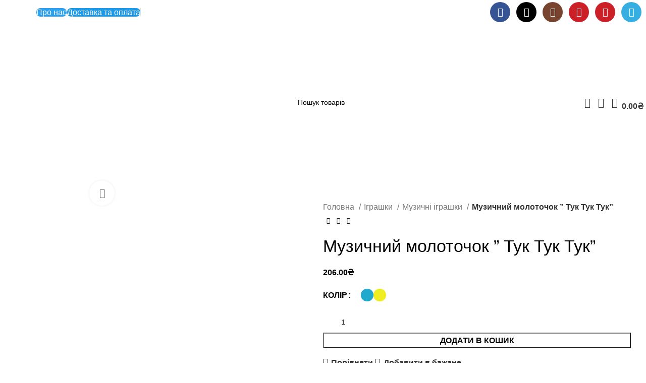

--- FILE ---
content_type: text/html; charset=UTF-8
request_url: https://toy4baby.com.ua/product/muzychnyj-molotochok-tuk-tuk-tuk/
body_size: 45039
content:
<!DOCTYPE html>
<html lang="uk">
<head>
	<meta charset="UTF-8">
	<link rel="profile" href="https://gmpg.org/xfn/11">
	<link rel="pingback" href="https://toy4baby.com.ua/xmlrpc.php">

	<meta name='robots' content='index, follow, max-image-preview:large, max-snippet:-1, max-video-preview:-1' />

	<!-- This site is optimized with the Yoast SEO Premium plugin v21.5 (Yoast SEO v21.7) - https://yoast.com/wordpress/plugins/seo/ -->
	<title>Музичний молоточок &quot; Тук Тук Тук&quot; - Toy4Baby</title>
	<meta name="description" content="Так як всі батьки хочуть, щоб їхні діти розвивалися як емоційно так і фізично, тому ми хочемо запропонувати Вам музичний молоточок &quot; Тук Тук Тук&quot;. Такий мол" />
	<link rel="canonical" href="https://toy4baby.com.ua/product/muzychnyj-molotochok-tuk-tuk-tuk/" />
	<meta property="og:locale" content="uk_UA" />
	<meta property="og:type" content="product" />
	<meta property="og:title" content="Музичний молоточок &quot; Тук Тук Тук&quot;" />
	<meta property="og:description" content="Так як всі батьки хочуть, щоб їхні діти  розвивалися як емоційно так і фізично, тому ми хочемо запропонувати Вам музичний" />
	<meta property="og:url" content="https://toy4baby.com.ua/product/muzychnyj-molotochok-tuk-tuk-tuk/" />
	<meta property="og:site_name" content="Toy4Baby" />
	<meta property="article:modified_time" content="2024-12-21T07:04:26+00:00" />
	<meta property="og:image" content="https://toy4baby.com.ua/wp-content/uploads/2023/09/19030163973317.webp" />
	<meta property="og:image:width" content="1280" />
	<meta property="og:image:height" content="1280" />
	<meta property="og:image:type" content="image/webp" /><meta property="og:image" content="https://toy4baby.com.ua/wp-content/uploads/2023/09/53516867353349.webp" />
	<meta property="og:image:width" content="750" />
	<meta property="og:image:height" content="1000" />
	<meta property="og:image:type" content="image/webp" /><meta property="og:image" content="https://toy4baby.com.ua/wp-content/uploads/2023/09/46401013168834.webp" />
	<meta property="og:image:width" content="750" />
	<meta property="og:image:height" content="1000" />
	<meta property="og:image:type" content="image/webp" />
	<meta name="twitter:card" content="summary_large_image" />
	<meta name="twitter:label1" content="Availability" />
	<meta name="twitter:data1" content="In stock" />
	<script type="application/ld+json" class="yoast-schema-graph">{"@context":"https://schema.org","@graph":[{"@type":["WebPage","ItemPage"],"@id":"https://toy4baby.com.ua/product/muzychnyj-molotochok-tuk-tuk-tuk/","url":"https://toy4baby.com.ua/product/muzychnyj-molotochok-tuk-tuk-tuk/","name":"Музичний молоточок \" Тук Тук Тук\" - Toy4Baby","isPartOf":{"@id":"https://toy4baby.com.ua/#website"},"primaryImageOfPage":{"@id":"https://toy4baby.com.ua/product/muzychnyj-molotochok-tuk-tuk-tuk/#primaryimage"},"image":{"@id":"https://toy4baby.com.ua/product/muzychnyj-molotochok-tuk-tuk-tuk/#primaryimage"},"thumbnailUrl":"https://toy4baby.com.ua/wp-content/uploads/2023/09/19030163973317.webp","breadcrumb":{"@id":"https://toy4baby.com.ua/product/muzychnyj-molotochok-tuk-tuk-tuk/#breadcrumb"},"inLanguage":"uk","potentialAction":{"@type":"BuyAction","target":"https://toy4baby.com.ua/product/muzychnyj-molotochok-tuk-tuk-tuk/"}},{"@type":"ImageObject","inLanguage":"uk","@id":"https://toy4baby.com.ua/product/muzychnyj-molotochok-tuk-tuk-tuk/#primaryimage","url":"https://toy4baby.com.ua/wp-content/uploads/2023/09/19030163973317.webp","contentUrl":"https://toy4baby.com.ua/wp-content/uploads/2023/09/19030163973317.webp","width":1280,"height":1280},{"@type":"BreadcrumbList","@id":"https://toy4baby.com.ua/product/muzychnyj-molotochok-tuk-tuk-tuk/#breadcrumb","itemListElement":[{"@type":"ListItem","position":1,"name":"Головна","item":"https://toy4baby.com.ua/"},{"@type":"ListItem","position":2,"name":"Каталог іграшок для дітей","item":"https://toy4baby.com.ua/shop/"},{"@type":"ListItem","position":3,"name":"Музичний молоточок &#8221; Тук Тук Тук&#8221;"}]},{"@type":"WebSite","@id":"https://toy4baby.com.ua/#website","url":"https://toy4baby.com.ua/","name":"Toy4Baby","description":"Іграшки та ігри для дітей","publisher":{"@id":"https://toy4baby.com.ua/#/schema/person/9b96ee51fd0f909c9d9ecf2d56c2d8ba"},"alternateName":"Іграшки для малюків","potentialAction":[{"@type":"SearchAction","target":{"@type":"EntryPoint","urlTemplate":"https://toy4baby.com.ua/?s={search_term_string}"},"query-input":"required name=search_term_string"}],"inLanguage":"uk"},{"@type":["Person","Organization"],"@id":"https://toy4baby.com.ua/#/schema/person/9b96ee51fd0f909c9d9ecf2d56c2d8ba","name":"admin","image":{"@type":"ImageObject","inLanguage":"uk","@id":"https://toy4baby.com.ua/#/schema/person/image/","url":"https://toy4baby.com.ua/wp-content/uploads/2023/08/logo.png","contentUrl":"https://toy4baby.com.ua/wp-content/uploads/2023/08/logo.png","width":640,"height":640,"caption":"admin"},"logo":{"@id":"https://toy4baby.com.ua/#/schema/person/image/"},"sameAs":["https://toy4baby.com.ua"]}]}</script>
	<meta property="product:brand" content="Музичні іграшки" />
	<meta property="og:availability" content="instock" />
	<meta property="product:availability" content="instock" />
	<meta property="product:retailer_item_id" content="FT0031" />
	<meta property="product:condition" content="new" />
	<!-- / Yoast SEO Premium plugin. -->


<link rel='dns-prefetch' href='//fonts.googleapis.com' />
<link rel='dns-prefetch' href='//www.googletagmanager.com' />
<link rel='dns-prefetch' href='//pagead2.googlesyndication.com' />
<link rel="alternate" type="application/rss+xml" title="Toy4Baby &raquo; стрічка" href="https://toy4baby.com.ua/feed/" />
<link rel="alternate" type="application/rss+xml" title="Toy4Baby &raquo; Канал коментарів" href="https://toy4baby.com.ua/comments/feed/" />
<link rel="alternate" type="application/rss+xml" title="Toy4Baby &raquo; Музичний молоточок &#8221; Тук Тук Тук&#8221; Канал коментарів" href="https://toy4baby.com.ua/product/muzychnyj-molotochok-tuk-tuk-tuk/feed/" />
<style id='safe-svg-svg-icon-style-inline-css' type='text/css'>
.safe-svg-cover{text-align:center}.safe-svg-cover .safe-svg-inside{display:inline-block;max-width:100%}.safe-svg-cover svg{height:100%;max-height:100%;max-width:100%;width:100%}

</style>
<link rel='stylesheet' id='cr-frontend-css-css' href='https://toy4baby.com.ua/wp-content/plugins/customer-reviews-woocommerce/css/frontend.css?ver=5.48.0' type='text/css' media='all' />
<link rel='stylesheet' id='cr-badges-css-css' href='https://toy4baby.com.ua/wp-content/plugins/customer-reviews-woocommerce/css/badges.css?ver=5.48.0' type='text/css' media='all' />
<style id='woocommerce-inline-inline-css' type='text/css'>
.woocommerce form .form-row .required { visibility: visible; }
</style>
<link rel='stylesheet' id='elementor-frontend-css' href='https://toy4baby.com.ua/wp-content/plugins/elementor/assets/css/frontend-lite.min.css?ver=3.18.3' type='text/css' media='all' />
<link rel='stylesheet' id='swiper-css' href='https://toy4baby.com.ua/wp-content/plugins/elementor/assets/lib/swiper/v8/css/swiper.min.css?ver=8.4.5' type='text/css' media='all' />
<link rel='stylesheet' id='elementor-post-16-css' href='https://toy4baby.com.ua/wp-content/uploads/elementor/css/post-16.css?ver=1703140037' type='text/css' media='all' />
<link rel='stylesheet' id='bootstrap-css' href='https://toy4baby.com.ua/wp-content/themes/woodmart/css/bootstrap-light.min.css?ver=7.4.2' type='text/css' media='all' />
<link rel='stylesheet' id='woodmart-style-css' href='https://toy4baby.com.ua/wp-content/themes/woodmart/css/parts/base.min.css?ver=7.4.2' type='text/css' media='all' />
<link rel='stylesheet' id='wd-widget-wd-layered-nav-css' href='https://toy4baby.com.ua/wp-content/themes/woodmart/css/parts/woo-widget-wd-layered-nav.min.css?ver=7.4.2' type='text/css' media='all' />
<link rel='stylesheet' id='wd-woo-mod-swatches-base-css' href='https://toy4baby.com.ua/wp-content/themes/woodmart/css/parts/woo-mod-swatches-base.min.css?ver=7.4.2' type='text/css' media='all' />
<link rel='stylesheet' id='wd-woo-mod-swatches-filter-css' href='https://toy4baby.com.ua/wp-content/themes/woodmart/css/parts/woo-mod-swatches-filter.min.css?ver=7.4.2' type='text/css' media='all' />
<link rel='stylesheet' id='wd-widget-layered-nav-stock-status-css' href='https://toy4baby.com.ua/wp-content/themes/woodmart/css/parts/woo-widget-layered-nav-stock-status.min.css?ver=7.4.2' type='text/css' media='all' />
<link rel='stylesheet' id='wd-widget-product-list-css' href='https://toy4baby.com.ua/wp-content/themes/woodmart/css/parts/woo-widget-product-list.min.css?ver=7.4.2' type='text/css' media='all' />
<link rel='stylesheet' id='wd-widget-slider-price-filter-css' href='https://toy4baby.com.ua/wp-content/themes/woodmart/css/parts/woo-widget-slider-price-filter.min.css?ver=7.4.2' type='text/css' media='all' />
<link rel='stylesheet' id='wd-wpcf7-css' href='https://toy4baby.com.ua/wp-content/themes/woodmart/css/parts/int-wpcf7.min.css?ver=7.4.2' type='text/css' media='all' />
<link rel='stylesheet' id='wd-woo-payments-css' href='https://toy4baby.com.ua/wp-content/themes/woodmart/css/parts/int-woo-payments.min.css?ver=7.4.2' type='text/css' media='all' />
<link rel='stylesheet' id='wd-elementor-base-css' href='https://toy4baby.com.ua/wp-content/themes/woodmart/css/parts/int-elem-base.min.css?ver=7.4.2' type='text/css' media='all' />
<link rel='stylesheet' id='wd-woocommerce-base-css' href='https://toy4baby.com.ua/wp-content/themes/woodmart/css/parts/woocommerce-base.min.css?ver=7.4.2' type='text/css' media='all' />
<link rel='stylesheet' id='wd-mod-star-rating-css' href='https://toy4baby.com.ua/wp-content/themes/woodmart/css/parts/mod-star-rating.min.css?ver=7.4.2' type='text/css' media='all' />
<link rel='stylesheet' id='wd-woo-el-track-order-css' href='https://toy4baby.com.ua/wp-content/themes/woodmart/css/parts/woo-el-track-order.min.css?ver=7.4.2' type='text/css' media='all' />
<link rel='stylesheet' id='wd-woo-mod-quantity-css' href='https://toy4baby.com.ua/wp-content/themes/woodmart/css/parts/woo-mod-quantity.min.css?ver=7.4.2' type='text/css' media='all' />
<link rel='stylesheet' id='wd-woo-single-prod-el-base-css' href='https://toy4baby.com.ua/wp-content/themes/woodmart/css/parts/woo-single-prod-el-base.min.css?ver=7.4.2' type='text/css' media='all' />
<link rel='stylesheet' id='wd-woo-mod-stock-status-css' href='https://toy4baby.com.ua/wp-content/themes/woodmart/css/parts/woo-mod-stock-status.min.css?ver=7.4.2' type='text/css' media='all' />
<link rel='stylesheet' id='wd-woo-opt-hide-larger-price-css' href='https://toy4baby.com.ua/wp-content/themes/woodmart/css/parts/woo-opt-hide-larger-price.min.css?ver=7.4.2' type='text/css' media='all' />
<link rel='stylesheet' id='wd-woo-mod-shop-attributes-css' href='https://toy4baby.com.ua/wp-content/themes/woodmart/css/parts/woo-mod-shop-attributes.min.css?ver=7.4.2' type='text/css' media='all' />
<link rel='stylesheet' id='child-style-css' href='https://toy4baby.com.ua/wp-content/themes/woodmart-child/style.css?ver=7.4.2' type='text/css' media='all' />
<link rel='stylesheet' id='wd-header-base-css' href='https://toy4baby.com.ua/wp-content/themes/woodmart/css/parts/header-base.min.css?ver=7.4.2' type='text/css' media='all' />
<link rel='stylesheet' id='wd-mod-tools-css' href='https://toy4baby.com.ua/wp-content/themes/woodmart/css/parts/mod-tools.min.css?ver=7.4.2' type='text/css' media='all' />
<link rel='stylesheet' id='wd-header-elements-base-css' href='https://toy4baby.com.ua/wp-content/themes/woodmart/css/parts/header-el-base.min.css?ver=7.4.2' type='text/css' media='all' />
<link rel='stylesheet' id='wd-social-icons-css' href='https://toy4baby.com.ua/wp-content/themes/woodmart/css/parts/el-social-icons.min.css?ver=7.4.2' type='text/css' media='all' />
<link rel='stylesheet' id='wd-header-categories-nav-css' href='https://toy4baby.com.ua/wp-content/themes/woodmart/css/parts/header-el-category-nav.min.css?ver=7.4.2' type='text/css' media='all' />
<link rel='stylesheet' id='wd-mod-nav-vertical-css' href='https://toy4baby.com.ua/wp-content/themes/woodmart/css/parts/mod-nav-vertical.min.css?ver=7.4.2' type='text/css' media='all' />
<link rel='stylesheet' id='wd-mod-nav-vertical-design-default-css' href='https://toy4baby.com.ua/wp-content/themes/woodmart/css/parts/mod-nav-vertical-design-default.min.css?ver=7.4.2' type='text/css' media='all' />
<link rel='stylesheet' id='wd-header-search-css' href='https://toy4baby.com.ua/wp-content/themes/woodmart/css/parts/header-el-search.min.css?ver=7.4.2' type='text/css' media='all' />
<link rel='stylesheet' id='wd-header-search-form-css' href='https://toy4baby.com.ua/wp-content/themes/woodmart/css/parts/header-el-search-form.min.css?ver=7.4.2' type='text/css' media='all' />
<link rel='stylesheet' id='wd-wd-search-form-css' href='https://toy4baby.com.ua/wp-content/themes/woodmart/css/parts/wd-search-form.min.css?ver=7.4.2' type='text/css' media='all' />
<link rel='stylesheet' id='wd-header-my-account-dropdown-css' href='https://toy4baby.com.ua/wp-content/themes/woodmart/css/parts/header-el-my-account-dropdown.min.css?ver=7.4.2' type='text/css' media='all' />
<link rel='stylesheet' id='wd-woo-mod-login-form-css' href='https://toy4baby.com.ua/wp-content/themes/woodmart/css/parts/woo-mod-login-form.min.css?ver=7.4.2' type='text/css' media='all' />
<link rel='stylesheet' id='wd-header-my-account-css' href='https://toy4baby.com.ua/wp-content/themes/woodmart/css/parts/header-el-my-account.min.css?ver=7.4.2' type='text/css' media='all' />
<link rel='stylesheet' id='wd-mod-tools-design-8-css' href='https://toy4baby.com.ua/wp-content/themes/woodmart/css/parts/mod-tools-design-8.min.css?ver=7.4.2' type='text/css' media='all' />
<link rel='stylesheet' id='wd-header-cart-css' href='https://toy4baby.com.ua/wp-content/themes/woodmart/css/parts/header-el-cart.min.css?ver=7.4.2' type='text/css' media='all' />
<link rel='stylesheet' id='wd-widget-shopping-cart-css' href='https://toy4baby.com.ua/wp-content/themes/woodmart/css/parts/woo-widget-shopping-cart.min.css?ver=7.4.2' type='text/css' media='all' />
<link rel='stylesheet' id='wd-header-mobile-nav-dropdown-css' href='https://toy4baby.com.ua/wp-content/themes/woodmart/css/parts/header-el-mobile-nav-dropdown.min.css?ver=7.4.2' type='text/css' media='all' />
<link rel='stylesheet' id='wd-page-title-css' href='https://toy4baby.com.ua/wp-content/themes/woodmart/css/parts/page-title.min.css?ver=7.4.2' type='text/css' media='all' />
<link rel='stylesheet' id='wd-woo-single-prod-predefined-css' href='https://toy4baby.com.ua/wp-content/themes/woodmart/css/parts/woo-single-prod-predefined.min.css?ver=7.4.2' type='text/css' media='all' />
<link rel='stylesheet' id='wd-woo-single-prod-and-quick-view-predefined-css' href='https://toy4baby.com.ua/wp-content/themes/woodmart/css/parts/woo-single-prod-and-quick-view-predefined.min.css?ver=7.4.2' type='text/css' media='all' />
<link rel='stylesheet' id='wd-woo-single-prod-el-tabs-predefined-css' href='https://toy4baby.com.ua/wp-content/themes/woodmart/css/parts/woo-single-prod-el-tabs-predefined.min.css?ver=7.4.2' type='text/css' media='all' />
<link rel='stylesheet' id='wd-woo-single-prod-opt-base-css' href='https://toy4baby.com.ua/wp-content/themes/woodmart/css/parts/woo-single-prod-opt-base.min.css?ver=7.4.2' type='text/css' media='all' />
<link rel='stylesheet' id='wd-woo-single-prod-el-gallery-css' href='https://toy4baby.com.ua/wp-content/themes/woodmart/css/parts/woo-single-prod-el-gallery.min.css?ver=7.4.2' type='text/css' media='all' />
<link rel='stylesheet' id='wd-woo-single-prod-el-gallery-opt-thumb-left-desktop-css' href='https://toy4baby.com.ua/wp-content/themes/woodmart/css/parts/woo-single-prod-el-gallery-opt-thumb-left-desktop.min.css?ver=7.4.2' type='text/css' media='all' />
<link rel='stylesheet' id='wd-swiper-css' href='https://toy4baby.com.ua/wp-content/themes/woodmart/css/parts/lib-swiper.min.css?ver=7.4.2' type='text/css' media='all' />
<link rel='stylesheet' id='wd-swiper-arrows-css' href='https://toy4baby.com.ua/wp-content/themes/woodmart/css/parts/lib-swiper-arrows.min.css?ver=7.4.2' type='text/css' media='all' />
<link rel='stylesheet' id='wd-photoswipe-css' href='https://toy4baby.com.ua/wp-content/themes/woodmart/css/parts/lib-photoswipe.min.css?ver=7.4.2' type='text/css' media='all' />
<link rel='stylesheet' id='wd-woo-single-prod-el-navigation-css' href='https://toy4baby.com.ua/wp-content/themes/woodmart/css/parts/woo-single-prod-el-navigation.min.css?ver=7.4.2' type='text/css' media='all' />
<link rel='stylesheet' id='wd-woo-mod-variation-form-css' href='https://toy4baby.com.ua/wp-content/themes/woodmart/css/parts/woo-mod-variation-form.min.css?ver=7.4.2' type='text/css' media='all' />
<link rel='stylesheet' id='wd-woo-mod-variation-form-single-css' href='https://toy4baby.com.ua/wp-content/themes/woodmart/css/parts/woo-mod-variation-form-single.min.css?ver=7.4.2' type='text/css' media='all' />
<link rel='stylesheet' id='wd-add-to-cart-popup-css' href='https://toy4baby.com.ua/wp-content/themes/woodmart/css/parts/woo-opt-add-to-cart-popup.min.css?ver=7.4.2' type='text/css' media='all' />
<link rel='stylesheet' id='wd-mfp-popup-css' href='https://toy4baby.com.ua/wp-content/themes/woodmart/css/parts/lib-magnific-popup.min.css?ver=7.4.2' type='text/css' media='all' />
<link rel='stylesheet' id='wd-woo-mod-swatches-style-1-css' href='https://toy4baby.com.ua/wp-content/themes/woodmart/css/parts/woo-mod-swatches-style-1.min.css?ver=7.4.2' type='text/css' media='all' />
<link rel='stylesheet' id='wd-woo-mod-swatches-dis-1-css' href='https://toy4baby.com.ua/wp-content/themes/woodmart/css/parts/woo-mod-swatches-dis-style-1.min.css?ver=7.4.2' type='text/css' media='all' />
<link rel='stylesheet' id='wd-tabs-css' href='https://toy4baby.com.ua/wp-content/themes/woodmart/css/parts/el-tabs.min.css?ver=7.4.2' type='text/css' media='all' />
<link rel='stylesheet' id='wd-woo-single-prod-el-tabs-opt-layout-tabs-css' href='https://toy4baby.com.ua/wp-content/themes/woodmart/css/parts/woo-single-prod-el-tabs-opt-layout-tabs.min.css?ver=7.4.2' type='text/css' media='all' />
<link rel='stylesheet' id='wd-accordion-css' href='https://toy4baby.com.ua/wp-content/themes/woodmart/css/parts/el-accordion.min.css?ver=7.4.2' type='text/css' media='all' />
<link rel='stylesheet' id='wd-woo-single-prod-el-reviews-css' href='https://toy4baby.com.ua/wp-content/themes/woodmart/css/parts/woo-single-prod-el-reviews.min.css?ver=7.4.2' type='text/css' media='all' />
<link rel='stylesheet' id='wd-woo-single-prod-el-reviews-style-1-css' href='https://toy4baby.com.ua/wp-content/themes/woodmart/css/parts/woo-single-prod-el-reviews-style-1.min.css?ver=7.4.2' type='text/css' media='all' />
<link rel='stylesheet' id='wd-mod-comments-css' href='https://toy4baby.com.ua/wp-content/themes/woodmart/css/parts/mod-comments.min.css?ver=7.4.2' type='text/css' media='all' />
<link rel='stylesheet' id='wd-woo-mod-progress-bar-css' href='https://toy4baby.com.ua/wp-content/themes/woodmart/css/parts/woo-mod-progress-bar.min.css?ver=7.4.2' type='text/css' media='all' />
<link rel='stylesheet' id='wd-woo-single-prod-opt-rating-summary-css' href='https://toy4baby.com.ua/wp-content/themes/woodmart/css/parts/woo-single-prod-opt-rating-summary.min.css?ver=7.4.2' type='text/css' media='all' />
<link rel='stylesheet' id='wd-image-gallery-css' href='https://toy4baby.com.ua/wp-content/themes/woodmart/css/parts/el-gallery.min.css?ver=7.4.2' type='text/css' media='all' />
<link rel='stylesheet' id='wd-text-block-css' href='https://toy4baby.com.ua/wp-content/themes/woodmart/css/parts/el-text-block.min.css?ver=7.4.2' type='text/css' media='all' />
<link rel='stylesheet' id='wd-product-loop-css' href='https://toy4baby.com.ua/wp-content/themes/woodmart/css/parts/woo-product-loop.min.css?ver=7.4.2' type='text/css' media='all' />
<link rel='stylesheet' id='wd-product-loop-base-css' href='https://toy4baby.com.ua/wp-content/themes/woodmart/css/parts/woo-product-loop-base.min.css?ver=7.4.2' type='text/css' media='all' />
<link rel='stylesheet' id='wd-woo-mod-add-btn-replace-css' href='https://toy4baby.com.ua/wp-content/themes/woodmart/css/parts/woo-mod-add-btn-replace.min.css?ver=7.4.2' type='text/css' media='all' />
<link rel='stylesheet' id='wd-mod-more-description-css' href='https://toy4baby.com.ua/wp-content/themes/woodmart/css/parts/mod-more-description.min.css?ver=7.4.2' type='text/css' media='all' />
<link rel='stylesheet' id='wd-swiper-pagin-css' href='https://toy4baby.com.ua/wp-content/themes/woodmart/css/parts/lib-swiper-pagin.min.css?ver=7.4.2' type='text/css' media='all' />
<link rel='stylesheet' id='wd-footer-base-css' href='https://toy4baby.com.ua/wp-content/themes/woodmart/css/parts/footer-base.min.css?ver=7.4.2' type='text/css' media='all' />
<link rel='stylesheet' id='wd-scroll-top-css' href='https://toy4baby.com.ua/wp-content/themes/woodmart/css/parts/opt-scrolltotop.min.css?ver=7.4.2' type='text/css' media='all' />
<link rel='stylesheet' id='wd-wd-search-results-css' href='https://toy4baby.com.ua/wp-content/themes/woodmart/css/parts/wd-search-results.min.css?ver=7.4.2' type='text/css' media='all' />
<link rel='stylesheet' id='wd-header-search-fullscreen-css' href='https://toy4baby.com.ua/wp-content/themes/woodmart/css/parts/header-el-search-fullscreen-general.min.css?ver=7.4.2' type='text/css' media='all' />
<link rel='stylesheet' id='wd-header-search-fullscreen-2-css' href='https://toy4baby.com.ua/wp-content/themes/woodmart/css/parts/header-el-search-fullscreen-2.min.css?ver=7.4.2' type='text/css' media='all' />
<link rel='stylesheet' id='wd-wd-search-cat-css' href='https://toy4baby.com.ua/wp-content/themes/woodmart/css/parts/wd-search-cat.min.css?ver=7.4.2' type='text/css' media='all' />
<link rel='stylesheet' id='wd-header-search-fullscreen-1-css' href='https://toy4baby.com.ua/wp-content/themes/woodmart/css/parts/header-el-search-fullscreen-1.min.css?ver=7.4.2' type='text/css' media='all' />
<link rel='stylesheet' id='wd-bottom-toolbar-css' href='https://toy4baby.com.ua/wp-content/themes/woodmart/css/parts/opt-bottom-toolbar.min.css?ver=7.4.2' type='text/css' media='all' />
<link rel='stylesheet' id='xts-style-header_297293-css' href='https://toy4baby.com.ua/wp-content/uploads/2024/04/xts-header_297293-1713957638.css?ver=7.4.2' type='text/css' media='all' />
<link rel='stylesheet' id='xts-style-theme_settings_default-css' href='https://toy4baby.com.ua/wp-content/uploads/2024/04/xts-theme_settings_default-1714046195.css?ver=7.4.2' type='text/css' media='all' />
<link rel='stylesheet' id='xts-google-fonts-css' href='https://fonts.googleapis.com/css?family=Lato%3A400%2C700%7CItim%3A400&#038;ver=7.4.2' type='text/css' media='all' />
<link rel='stylesheet' id='google-fonts-1-css' href='https://fonts.googleapis.com/css?family=Roboto%3A100%2C100italic%2C200%2C200italic%2C300%2C300italic%2C400%2C400italic%2C500%2C500italic%2C600%2C600italic%2C700%2C700italic%2C800%2C800italic%2C900%2C900italic%7CRoboto+Slab%3A100%2C100italic%2C200%2C200italic%2C300%2C300italic%2C400%2C400italic%2C500%2C500italic%2C600%2C600italic%2C700%2C700italic%2C800%2C800italic%2C900%2C900italic&#038;display=swap&#038;subset=cyrillic&#038;ver=6.4.7' type='text/css' media='all' />
<link rel="preconnect" href="https://fonts.gstatic.com/" crossorigin><script type="text/javascript" src="https://toy4baby.com.ua/wp-includes/js/jquery/jquery.min.js?ver=3.7.1" id="jquery-core-js"></script>
<script type="text/javascript" src="https://toy4baby.com.ua/wp-includes/js/jquery/jquery-migrate.min.js?ver=3.4.1" id="jquery-migrate-js"></script>
<script type="text/javascript" src="https://toy4baby.com.ua/wp-content/plugins/shoppingtw2.0/assets/js/script.js?ver=6.4.7" id="shtw-script-js-js"></script>
<script type="text/javascript" src="https://toy4baby.com.ua/wp-content/plugins/woocommerce/assets/js/jquery-blockui/jquery.blockUI.min.js?ver=2.7.0-wc.8.4.2" id="jquery-blockui-js" defer="defer" data-wp-strategy="defer"></script>
<script type="text/javascript" id="wc-add-to-cart-js-extra">
/* <![CDATA[ */
var wc_add_to_cart_params = {"ajax_url":"\/wp-admin\/admin-ajax.php","wc_ajax_url":"\/?wc-ajax=%%endpoint%%","i18n_view_cart":"\u041f\u0435\u0440\u0435\u0433\u043b\u044f\u043d\u0443\u0442\u0438 \u043a\u043e\u0448\u0438\u043a","cart_url":"https:\/\/toy4baby.com.ua\/cart\/","is_cart":"","cart_redirect_after_add":"no"};
/* ]]> */
</script>
<script type="text/javascript" src="https://toy4baby.com.ua/wp-content/plugins/woocommerce/assets/js/frontend/add-to-cart.min.js?ver=8.4.2" id="wc-add-to-cart-js" defer="defer" data-wp-strategy="defer"></script>
<script type="text/javascript" src="https://toy4baby.com.ua/wp-content/plugins/woocommerce/assets/js/zoom/jquery.zoom.min.js?ver=1.7.21-wc.8.4.2" id="zoom-js" defer="defer" data-wp-strategy="defer"></script>
<script type="text/javascript" id="wc-single-product-js-extra">
/* <![CDATA[ */
var wc_single_product_params = {"i18n_required_rating_text":"\u0411\u0443\u0434\u044c \u043b\u0430\u0441\u043a\u0430, \u043e\u0446\u0456\u043d\u0456\u0442\u044c","review_rating_required":"yes","flexslider":{"rtl":false,"animation":"slide","smoothHeight":true,"directionNav":false,"controlNav":"thumbnails","slideshow":false,"animationSpeed":500,"animationLoop":false,"allowOneSlide":false},"zoom_enabled":"","zoom_options":[],"photoswipe_enabled":"","photoswipe_options":{"shareEl":false,"closeOnScroll":false,"history":false,"hideAnimationDuration":0,"showAnimationDuration":0},"flexslider_enabled":""};
/* ]]> */
</script>
<script type="text/javascript" src="https://toy4baby.com.ua/wp-content/plugins/woocommerce/assets/js/frontend/single-product.min.js?ver=8.4.2" id="wc-single-product-js" defer="defer" data-wp-strategy="defer"></script>
<script type="text/javascript" src="https://toy4baby.com.ua/wp-content/plugins/woocommerce/assets/js/js-cookie/js.cookie.min.js?ver=2.1.4-wc.8.4.2" id="js-cookie-js" defer="defer" data-wp-strategy="defer"></script>
<script type="text/javascript" id="woocommerce-js-extra">
/* <![CDATA[ */
var woocommerce_params = {"ajax_url":"\/wp-admin\/admin-ajax.php","wc_ajax_url":"\/?wc-ajax=%%endpoint%%"};
/* ]]> */
</script>
<script type="text/javascript" src="https://toy4baby.com.ua/wp-content/plugins/woocommerce/assets/js/frontend/woocommerce.min.js?ver=8.4.2" id="woocommerce-js" defer="defer" data-wp-strategy="defer"></script>
<script type="text/javascript" id="WCPAY_ASSETS-js-extra">
/* <![CDATA[ */
var wcpayAssets = {"url":"https:\/\/toy4baby.com.ua\/wp-content\/plugins\/woocommerce-payments\/dist\/"};
/* ]]> */
</script>
<script type="text/javascript" src="https://toy4baby.com.ua/wp-content/themes/woodmart/js/libs/device.min.js?ver=7.4.2" id="wd-device-library-js"></script>
<script type="text/javascript" src="https://toy4baby.com.ua/wp-content/themes/woodmart/js/scripts/global/scrollBar.min.js?ver=7.4.2" id="wd-scrollbar-js"></script>
<link rel="EditURI" type="application/rsd+xml" title="RSD" href="https://toy4baby.com.ua/xmlrpc.php?rsd" />
<meta name="generator" content="WordPress 6.4.7" />
<meta name="generator" content="WooCommerce 8.4.2" />
<link rel='shortlink' href='https://toy4baby.com.ua/?p=15720' />
<meta name="generator" content="Site Kit by Google 1.124.0" />
<script>
let global_sha256_email, global_sha256_phone;
console.log(global_sha256_email);console.log(global_sha256_phone);</script>

<!-- Global site tag (gtag.js) - Google Ads: 52 -->
<script async src='https://www.googletagmanager.com/gtag/js?id=G-Q5Q2RHFHWG'></script>
<script>
window.dataLayer = window.dataLayer || [];
function gtag(){dataLayer.push(arguments);}
gtag('js', new Date());
gtag('config', 'G-Q5Q2RHFHWG');
gtag('config', 'AW-11435710631', {'allow_enhanced_conversions': true});
const global_trackers = ["G-Q5Q2RHFHWG","AW-11435710631"];

</script>
        <script>
          window.WCUS_APP_STATE = [];
        </script>
        					<meta name="viewport" content="width=device-width, initial-scale=1.0, maximum-scale=1.0, user-scalable=no">
											<link rel="preload" as="font" href="https://toy4baby.com.ua/wp-content/themes/woodmart/fonts/woodmart-font-1-400.woff2?v=7.4.2" type="font/woff2" crossorigin>
						<noscript><style>.woocommerce-product-gallery{ opacity: 1 !important; }</style></noscript>
	
<!-- Мета-теги Google AdSense додані Site Kit -->
<meta name="google-adsense-platform-account" content="ca-host-pub-2644536267352236">
<meta name="google-adsense-platform-domain" content="sitekit.withgoogle.com">
<!-- Кінцеві мета-теги Google AdSense, додані Site Kit -->
<meta name="generator" content="Elementor 3.18.3; features: e_dom_optimization, e_optimized_assets_loading, e_optimized_css_loading, additional_custom_breakpoints, block_editor_assets_optimize, e_image_loading_optimization; settings: css_print_method-external, google_font-enabled, font_display-swap">
			<script  type="text/javascript">
				!function(f,b,e,v,n,t,s){if(f.fbq)return;n=f.fbq=function(){n.callMethod?
					n.callMethod.apply(n,arguments):n.queue.push(arguments)};if(!f._fbq)f._fbq=n;
					n.push=n;n.loaded=!0;n.version='2.0';n.queue=[];t=b.createElement(e);t.async=!0;
					t.src=v;s=b.getElementsByTagName(e)[0];s.parentNode.insertBefore(t,s)}(window,
					document,'script','https://connect.facebook.net/en_US/fbevents.js');
			</script>
			<!-- WooCommerce Facebook Integration Begin -->
			<script  type="text/javascript">

				fbq('init', '1528908987669824', {}, {
    "agent": "woocommerce-8.4.2-3.1.14"
});

				fbq( 'track', 'PageView', {
    "source": "woocommerce",
    "version": "8.4.2",
    "pluginVersion": "3.1.14"
} );

				document.addEventListener( 'DOMContentLoaded', function() {
					// Insert placeholder for events injected when a product is added to the cart through AJAX.
					document.body.insertAdjacentHTML( 'beforeend', '<div class=\"wc-facebook-pixel-event-placeholder\"></div>' );
				}, false );

			</script>
			<!-- WooCommerce Facebook Integration End -->
			<noscript><style>.lazyload[data-src]{display:none !important;}</style></noscript><style>.lazyload{background-image:none !important;}.lazyload:before{background-image:none !important;}</style>
<!-- Фрагмент Google AdSense, доданий Site Kit -->
<script type="text/javascript" async="async" src="https://pagead2.googlesyndication.com/pagead/js/adsbygoogle.js?client=ca-pub-9762393651203591&amp;host=ca-host-pub-2644536267352236" crossorigin="anonymous"></script>

<!-- Кінець фрагменту Google AdSense, доданого Site Kit -->
<link rel="icon" href="https://toy4baby.com.ua/wp-content/uploads/2023/08/cropped-logo-32x32.png" sizes="32x32" />
<link rel="icon" href="https://toy4baby.com.ua/wp-content/uploads/2023/08/cropped-logo-192x192.png" sizes="192x192" />
<link rel="apple-touch-icon" href="https://toy4baby.com.ua/wp-content/uploads/2023/08/cropped-logo-180x180.png" />
<meta name="msapplication-TileImage" content="https://toy4baby.com.ua/wp-content/uploads/2023/08/cropped-logo-270x270.png" />
<style>
		
		</style></head>

<body class="product-template-default single single-product postid-15720 theme-woodmart woocommerce woocommerce-page woocommerce-no-js wrapper-full-width  woodmart-product-design-default woodmart-product-sticky-on categories-accordion-on woodmart-archive-shop woodmart-ajax-shop-on offcanvas-sidebar-mobile offcanvas-sidebar-tablet sticky-toolbar-on hide-larger-price elementor-default elementor-kit-16">
			<script type="text/javascript" id="wd-flicker-fix">// Flicker fix.</script>	
	
	<div class="website-wrapper">
									<header class="whb-header whb-header_297293 whb-full-width whb-scroll-slide whb-sticky-real">
					<div class="whb-main-header">
	
<div class="whb-row whb-top-bar whb-not-sticky-row whb-with-bg whb-border-fullwidth whb-color-dark whb-flex-flex-middle">
	<div class="container">
		<div class="whb-flex-row whb-top-bar-inner">
			<div class="whb-column whb-col-left whb-visible-lg whb-empty-column">
	</div>
<div class="whb-column whb-col-center whb-visible-lg">
	<div id="wd-696f482715fc3" class=" whb-qizi7dz5oyyoswypw4k2 wd-button-wrapper text-center"><a href="https://toy4baby.com.ua/contact-us/" title="" class="btn btn-color-primary btn-style-default btn-style-round btn-size-default">Контакти</a></div><div class="wd-header-divider wd-full-height "></div><div id="wd-696f482716051" class=" whb-ezv0mamkie7nsv2jazxt wd-button-wrapper text-center"><a href="https://toy4baby.com.ua/about-us-3/" title="" class="btn btn-scheme-light btn-scheme-hover-light btn-style-default btn-style-round btn-size-default">Про нас</a></div><div class="wd-header-divider wd-full-height "></div><div id="wd-696f4827160e3" class=" whb-26yt3twnxsyp7r0arqoc wd-button-wrapper text-center"><a href="https://toy4baby.com.ua/dostavka/" title="" class="btn btn-scheme-light btn-scheme-hover-light btn-style-default btn-style-round btn-size-default">Доставка та оплата</a></div><div class="wd-header-divider wd-full-height "></div><div id="wd-696f482716162" class=" whb-ur8xlsym5tdcckmj0i6n wd-button-wrapper text-center"><a href="https://toy4baby.com.ua/pravyla-povernennya/" title="" class="btn btn-color-primary btn-style-default btn-style-round btn-size-default">Правила Повернень</a></div></div>
<div class="whb-column whb-col-right whb-visible-lg">
	
			<div class=" wd-social-icons icons-design-colored icons-size-default color-scheme-dark social-follow social-form-circle text-center">

				
									<a rel="noopener noreferrer nofollow" href="#" target="_blank" class=" wd-social-icon social-facebook" aria-label="Facebook social link">
						<span class="wd-icon"></span>
											</a>
				
									<a rel="noopener noreferrer nofollow" href="#" target="_blank" class=" wd-social-icon social-twitter" aria-label="X social link">
						<span class="wd-icon"></span>
											</a>
				
				
									<a rel="noopener noreferrer nofollow" href="" target="_blank" class=" wd-social-icon social-instagram" aria-label="Instagram social link">
						<span class="wd-icon"></span>
											</a>
				
									<a rel="noopener noreferrer nofollow" href="#" target="_blank" class=" wd-social-icon social-youtube" aria-label="YouTube social link">
						<span class="wd-icon"></span>
											</a>
				
									<a rel="noopener noreferrer nofollow" href="#" target="_blank" class=" wd-social-icon social-pinterest" aria-label="Pinterest social link">
						<span class="wd-icon"></span>
											</a>
				
				
				
				
				
				
				
				
				
				
				
				
								
								
				
				
									<a rel="noopener noreferrer nofollow" href="http://@tetianaaer" target="_blank" class=" wd-social-icon social-tg" aria-label="Telegram social link">
						<span class="wd-icon"></span>
											</a>
								
				
			</div>

		</div>
<div class="whb-column whb-col-mobile whb-hidden-lg">
	<div id="wd-696f48271641f" class=" whb-zicyupqpyaea2s6ehk34 wd-button-wrapper text-center"><a href="https://toy4baby.com.ua/contact-us/" title="" class="btn btn-color-primary btn-style-default btn-style-round btn-size-default">Контакти</a></div><div id="wd-696f48271647d" class=" whb-zgek90abh4dsrwtxyizo wd-button-wrapper text-center"><a href="https://toy4baby.com.ua/about-us-3/" title="" class="btn btn-scheme-light btn-scheme-hover-light btn-style-default btn-style-round btn-size-default">Про нас</a></div><div id="wd-696f4827164d9" class=" whb-8dwu8j8xkuph5cpdo1ma wd-button-wrapper text-center"><a href="https://toy4baby.com.ua/pravyla-povernennya/" title="" target="_blank" class="btn btn-color-primary btn-style-default btn-style-round btn-size-default">Правила Повернень</a></div><div id="wd-696f482716517" class=" whb-0ka7ibsq458cpm94r8aj wd-button-wrapper text-center"><a href="https://toy4baby.com.ua/dostavka/" title="" class="btn btn-scheme-light btn-scheme-hover-light btn-style-default btn-style-round btn-size-default">Доставка</a></div></div>
		</div>
	</div>
</div>

<div class="whb-row whb-general-header whb-not-sticky-row whb-with-bg whb-border-fullwidth whb-color-dark whb-flex-flex-middle">
	<div class="container">
		<div class="whb-flex-row whb-general-header-inner">
			<div class="whb-column whb-col-left whb-visible-lg">
	<div class="site-logo">
	<a href="https://toy4baby.com.ua/" class="wd-logo wd-main-logo" rel="home">
		<img width="640" height="640" src="[data-uri]" class="attachment-full size-full lazyload" alt="" style="max-width:300px;" decoding="async"   data-src="https://toy4baby.com.ua/wp-content/uploads/2023/08/imgonline-com-ua-Transparent-backgr-J9hzGDHNCiYVa7B.png" data-srcset="https://toy4baby.com.ua/wp-content/uploads/2023/08/imgonline-com-ua-Transparent-backgr-J9hzGDHNCiYVa7B.png 640w, https://toy4baby.com.ua/wp-content/uploads/2023/08/imgonline-com-ua-Transparent-backgr-J9hzGDHNCiYVa7B-300x300.png 300w, https://toy4baby.com.ua/wp-content/uploads/2023/08/imgonline-com-ua-Transparent-backgr-J9hzGDHNCiYVa7B-150x150.png 150w, https://toy4baby.com.ua/wp-content/uploads/2023/08/imgonline-com-ua-Transparent-backgr-J9hzGDHNCiYVa7B-430x430.png 430w" data-sizes="auto" data-eio-rwidth="640" data-eio-rheight="640" /><noscript><img width="640" height="640" src="https://toy4baby.com.ua/wp-content/uploads/2023/08/imgonline-com-ua-Transparent-backgr-J9hzGDHNCiYVa7B.png" class="attachment-full size-full" alt="" style="max-width:300px;" decoding="async" srcset="https://toy4baby.com.ua/wp-content/uploads/2023/08/imgonline-com-ua-Transparent-backgr-J9hzGDHNCiYVa7B.png 640w, https://toy4baby.com.ua/wp-content/uploads/2023/08/imgonline-com-ua-Transparent-backgr-J9hzGDHNCiYVa7B-300x300.png 300w, https://toy4baby.com.ua/wp-content/uploads/2023/08/imgonline-com-ua-Transparent-backgr-J9hzGDHNCiYVa7B-150x150.png 150w, https://toy4baby.com.ua/wp-content/uploads/2023/08/imgonline-com-ua-Transparent-backgr-J9hzGDHNCiYVa7B-430x430.png 430w" sizes="(max-width: 640px) 100vw, 640px" data-eio="l" /></noscript>	</a>
	</div>

<div class="wd-header-cats wd-style-1 wd-event-hover wd-open-dropdown wd-with-overlay whb-30hcf15zz674iy0ksvj8" role="navigation" aria-label="Header categories navigation">
	<span class="menu-opener color-scheme-light">
					<span class="menu-opener-icon"></span>
		
		<span class="menu-open-label">
			Іграшки		</span>
	</span>
	<div class="wd-dropdown wd-dropdown-cats">
		<ul id="menu-categories" class="menu wd-nav wd-nav-vertical wd-design-default"><li id="menu-item-22226" class="menu-item menu-item-type-taxonomy menu-item-object-product_tag menu-item-22226 item-level-0 menu-simple-dropdown wd-event-hover" ><a href="https://toy4baby.com.ua/product-tag/znygk%d0%b0/" class="woodmart-nav-link"><span class="nav-link-text">Знижка</span></a></li>
<li id="menu-item-15803" class="menu-item menu-item-type-taxonomy menu-item-object-product_cat menu-item-15803 item-level-0 menu-simple-dropdown wd-event-hover" ><a href="https://toy4baby.com.ua/product-category/toys/palatky-korzyny-dlya-igrashok/" class="woodmart-nav-link"><span class="nav-link-text">Палатки, Корзини для іграшок</span></a></li>
<li id="menu-item-15802" class="menu-item menu-item-type-taxonomy menu-item-object-product_cat menu-item-15802 item-level-0 menu-simple-dropdown wd-event-hover" ><a href="https://toy4baby.com.ua/product-category/toys/rozvyvayuchi-igrashky/" class="woodmart-nav-link"><span class="nav-link-text">Розвиваючі іграшки</span></a></li>
<li id="menu-item-18023" class="menu-item menu-item-type-taxonomy menu-item-object-product_cat menu-item-18023 item-level-0 menu-simple-dropdown wd-event-hover" ><a href="https://toy4baby.com.ua/product-category/toys/roboty-igrashkovi/" class="woodmart-nav-link"><span class="nav-link-text">Роботи іграшкові</span></a></li>
<li id="menu-item-16505" class="menu-item menu-item-type-taxonomy menu-item-object-product_cat menu-item-16505 item-level-0 menu-simple-dropdown wd-event-hover" ><a href="https://toy4baby.com.ua/product-category/toys/konstruktory/" class="woodmart-nav-link"><span class="nav-link-text">Конструктори</span></a></li>
<li id="menu-item-15804" class="menu-item menu-item-type-taxonomy menu-item-object-product_cat menu-item-15804 item-level-0 menu-simple-dropdown wd-event-hover" ><a href="https://toy4baby.com.ua/product-category/toys/supergeroyi-nabory-figurok/" class="woodmart-nav-link"><span class="nav-link-text">Супергерої</span></a></li>
<li id="menu-item-21774" class="menu-item menu-item-type-taxonomy menu-item-object-product_cat menu-item-21774 item-level-0 menu-simple-dropdown wd-event-hover" ><a href="https://toy4baby.com.ua/product-category/sportyvni/" class="woodmart-nav-link"><span class="nav-link-text">Спортивні</span></a></li>
<li id="menu-item-15801" class="menu-item menu-item-type-taxonomy menu-item-object-product_cat current-product-ancestor current-menu-parent current-product-parent menu-item-15801 item-level-0 menu-simple-dropdown wd-event-hover" ><a href="https://toy4baby.com.ua/product-category/toys/interaktyvni-igrashky/" class="woodmart-nav-link"><span class="nav-link-text">Інтерактивні іграшки</span></a></li>
<li id="menu-item-17052" class="menu-item menu-item-type-taxonomy menu-item-object-product_cat menu-item-17052 item-level-0 menu-simple-dropdown wd-event-hover" ><a href="https://toy4baby.com.ua/product-category/toys/igrashky-dlya-tvorchosti/" class="woodmart-nav-link"><span class="nav-link-text">Іграшки для творчості</span></a></li>
<li id="menu-item-15800" class="menu-item menu-item-type-taxonomy menu-item-object-product_cat current-product-ancestor current-menu-parent current-product-parent menu-item-15800 item-level-0 menu-simple-dropdown wd-event-hover" ><a href="https://toy4baby.com.ua/product-category/toys/music-toys/" class="woodmart-nav-link"><span class="nav-link-text">Музичні іграшки</span></a></li>
<li id="menu-item-15805" class="menu-item menu-item-type-taxonomy menu-item-object-product_cat menu-item-15805 item-level-0 menu-simple-dropdown wd-event-hover" ><a href="https://toy4baby.com.ua/product-category/toys/myaki-igrashki/" class="woodmart-nav-link"><span class="nav-link-text">М&#8217;які іграшкі</span></a></li>
<li id="menu-item-17054" class="menu-item menu-item-type-taxonomy menu-item-object-product_cat menu-item-17054 item-level-0 menu-simple-dropdown wd-event-hover" ><a href="https://toy4baby.com.ua/product-category/toys/mashynky/" class="woodmart-nav-link"><span class="nav-link-text">Машинки</span></a></li>
<li id="menu-item-17053" class="menu-item menu-item-type-taxonomy menu-item-object-product_cat menu-item-17053 item-level-0 menu-simple-dropdown wd-event-hover" ><a href="https://toy4baby.com.ua/product-category/toys/lyalky/" class="woodmart-nav-link"><span class="nav-link-text">Ляльки</span></a></li>
<li id="menu-item-17055" class="menu-item menu-item-type-taxonomy menu-item-object-product_cat menu-item-17055 item-level-0 menu-simple-dropdown wd-event-hover" ><a href="https://toy4baby.com.ua/product-category/toys/nabory/" class="woodmart-nav-link"><span class="nav-link-text">Набори Іграшок</span></a></li>
<li id="menu-item-18022" class="menu-item menu-item-type-taxonomy menu-item-object-product_cat menu-item-18022 item-level-0 menu-simple-dropdown wd-event-hover" ><a href="https://toy4baby.com.ua/product-category/toys/nichnyky-lampy-proektory/" class="woodmart-nav-link"><span class="nav-link-text">Нічники, лампи, проектори</span></a></li>
<li id="menu-item-15806" class="menu-item menu-item-type-taxonomy menu-item-object-product_tag menu-item-15806 item-level-0 menu-simple-dropdown wd-event-hover" ><a href="https://toy4baby.com.ua/product-tag/0-2/" class="woodmart-nav-link"><span class="nav-link-text">0-2 роки</span></a></li>
<li id="menu-item-15807" class="menu-item menu-item-type-taxonomy menu-item-object-product_tag menu-item-15807 item-level-0 menu-simple-dropdown wd-event-hover" ><a href="https://toy4baby.com.ua/product-tag/2-5-roky/" class="woodmart-nav-link"><span class="nav-link-text">2-5 роки</span></a></li>
<li id="menu-item-15808" class="menu-item menu-item-type-taxonomy menu-item-object-product_tag menu-item-15808 item-level-0 menu-simple-dropdown wd-event-hover" ><a href="https://toy4baby.com.ua/product-tag/5-8-roky/" class="woodmart-nav-link"><span class="nav-link-text">5-8 роки</span></a></li>
<li id="menu-item-15809" class="menu-item menu-item-type-taxonomy menu-item-object-product_tag menu-item-15809 item-level-0 menu-simple-dropdown wd-event-hover" ><a href="https://toy4baby.com.ua/product-tag/8-13-roky/" class="woodmart-nav-link"><span class="nav-link-text">8-13 роки</span></a></li>
<li id="menu-item-15810" class="menu-item menu-item-type-taxonomy menu-item-object-product_tag menu-item-15810 item-level-0 menu-simple-dropdown wd-event-hover" ><a href="https://toy4baby.com.ua/product-tag/13-16-roky/" class="woodmart-nav-link"><span class="nav-link-text">13-16 роки</span></a></li>
</ul>	</div>
</div>
</div>
<div class="whb-column whb-col-center whb-visible-lg">
				<div class="wd-search-form wd-header-search-form wd-display-full-screen-2 whb-bnjr1vtvrh55n1ctqxwx">
				
				
				<form role="search" method="get" class="searchform  wd-style-with-bg" action="https://toy4baby.com.ua/" >
					<input type="text" class="s" placeholder="Пошук товарів" value="" name="s" aria-label="Search" title="Пошук товарів" required/>
					<input type="hidden" name="post_type" value="product">
										<button type="submit" class="searchsubmit">
						<span>
							Search						</span>
											</button>
				</form>

				
				
				
				
							</div>
		</div>
<div class="whb-column whb-col-right whb-visible-lg">
	
<div class="wd-header-wishlist wd-tools-element wd-style-icon wd-with-count wd-design-7 whb-flxoaex9afjhqpo6lgez" title="My Wishlist">
	<a href="https://toy4baby.com.ua/wishlist/">
		
			<span class="wd-tools-icon">
				
									<span class="wd-tools-count">
						0					</span>
							</span>

			<span class="wd-tools-text">
				Бажане			</span>

			</a>
</div>

<div class="wd-header-compare wd-tools-element wd-style-icon wd-with-count wd-design-7 whb-gkiwp7qnouxzvg7r2ms0">
	<a href="https://toy4baby.com.ua/compare/" title="Compare products">
		
			<span class="wd-tools-icon">
				
									<span class="wd-tools-count">0</span>
							</span>
			<span class="wd-tools-text">
				Порівняти			</span>

			</a>
	</div>
<div class="wd-header-my-account wd-tools-element wd-event-hover wd-design-7 wd-account-style-icon wd-with-overlay whb-v6cw306tpzss1wejut84">
			<a href="https://toy4baby.com.ua/my-account/" title="Мій акаунт">
			
				<span class="wd-tools-icon">
									</span>
				<span class="wd-tools-text">
				Увійти \ Реєстрація			</span>

					</a>

		
					<div class="wd-dropdown wd-dropdown-register">
						<div class="login-dropdown-inner woocommerce">
							<span class="wd-heading"><span class="title">Sign in</span><a class="create-account-link" href="https://toy4baby.com.ua/my-account/?action=register">Create an Account</a></span>
										<form method="post" class="login woocommerce-form woocommerce-form-login
						" action="https://toy4baby.com.ua/my-account/" 			>

				
				
				<p class="woocommerce-FormRow woocommerce-FormRow--wide form-row form-row-wide form-row-username">
					<label for="username">Логін чи e-mail адреса&nbsp;<span class="required">*</span></label>
					<input type="text" class="woocommerce-Input woocommerce-Input--text input-text" name="username" id="username" value="" />				</p>
				<p class="woocommerce-FormRow woocommerce-FormRow--wide form-row form-row-wide form-row-password">
					<label for="password">Password&nbsp;<span class="required">*</span></label>
					<input class="woocommerce-Input woocommerce-Input--text input-text" type="password" name="password" id="password" autocomplete="current-password" />
				</p>

				
				<p class="form-row">
					<input type="hidden" id="woocommerce-login-nonce" name="woocommerce-login-nonce" value="0ab9dc16e1" /><input type="hidden" name="_wp_http_referer" value="/product/muzychnyj-molotochok-tuk-tuk-tuk/" />										<button type="submit" class="button woocommerce-button woocommerce-form-login__submit" name="login" value="Log in">Log in</button>
				</p>

				<p class="login-form-footer">
					<a href="https://toy4baby.com.ua/my-account/lost-password/" class="woocommerce-LostPassword lost_password">Lost your password?</a>
					<label class="woocommerce-form__label woocommerce-form__label-for-checkbox woocommerce-form-login__rememberme">
						<input class="woocommerce-form__input woocommerce-form__input-checkbox" name="rememberme" type="checkbox" value="forever" title="Remember me" aria-label="Remember me" /> <span>Remember me</span>
					</label>
				</p>

				
							</form>

		
						</div>
					</div>
					</div>

<div class="wd-header-cart wd-tools-element wd-design-8 wd-event-hover wd-with-overlay whb-9z9k8texenead7hqkiw4">
	<a href="https://toy4baby.com.ua/cart/" title="Кошик">
					<span class="wd-tools-inner">
		
			<span class="wd-tools-icon">
															<span class="wd-cart-number wd-tools-count">0 <span>items</span></span>
									</span>
			<span class="wd-tools-text">
				
										<span class="wd-cart-subtotal"><span class="woocommerce-Price-amount amount"><bdi>0.00<span class="woocommerce-Price-currencySymbol">&#8372;</span></bdi></span></span>
					</span>

					</span>
			</a>
			<div class="wd-dropdown wd-dropdown-cart">
			<div class="widget woocommerce widget_shopping_cart"><div class="widget_shopping_cart_content"></div></div>		</div>
	</div>
</div>
<div class="whb-column whb-mobile-left whb-hidden-lg">
	<div class="wd-tools-element wd-header-mobile-nav wd-style-text wd-design-1 whb-g1k0m1tib7raxrwkm1t3">
	<a href="#" rel="nofollow" aria-label="Open mobile menu">
		
		<span class="wd-tools-icon">
					</span>

		<span class="wd-tools-text">Іграшки</span>

			</a>
</div><!--END wd-header-mobile-nav--></div>
<div class="whb-column whb-mobile-center whb-hidden-lg">
	<div class="site-logo">
	<a href="https://toy4baby.com.ua/" class="wd-logo wd-main-logo" rel="home">
		<img width="640" height="640" src="[data-uri]" class="attachment-full size-full lazyload" alt="" style="max-width:300px;" decoding="async"   data-src="https://toy4baby.com.ua/wp-content/uploads/2023/08/imgonline-com-ua-Transparent-backgr-J9hzGDHNCiYVa7B.png" data-srcset="https://toy4baby.com.ua/wp-content/uploads/2023/08/imgonline-com-ua-Transparent-backgr-J9hzGDHNCiYVa7B.png 640w, https://toy4baby.com.ua/wp-content/uploads/2023/08/imgonline-com-ua-Transparent-backgr-J9hzGDHNCiYVa7B-300x300.png 300w, https://toy4baby.com.ua/wp-content/uploads/2023/08/imgonline-com-ua-Transparent-backgr-J9hzGDHNCiYVa7B-150x150.png 150w, https://toy4baby.com.ua/wp-content/uploads/2023/08/imgonline-com-ua-Transparent-backgr-J9hzGDHNCiYVa7B-430x430.png 430w" data-sizes="auto" data-eio-rwidth="640" data-eio-rheight="640" /><noscript><img width="640" height="640" src="https://toy4baby.com.ua/wp-content/uploads/2023/08/imgonline-com-ua-Transparent-backgr-J9hzGDHNCiYVa7B.png" class="attachment-full size-full" alt="" style="max-width:300px;" decoding="async" srcset="https://toy4baby.com.ua/wp-content/uploads/2023/08/imgonline-com-ua-Transparent-backgr-J9hzGDHNCiYVa7B.png 640w, https://toy4baby.com.ua/wp-content/uploads/2023/08/imgonline-com-ua-Transparent-backgr-J9hzGDHNCiYVa7B-300x300.png 300w, https://toy4baby.com.ua/wp-content/uploads/2023/08/imgonline-com-ua-Transparent-backgr-J9hzGDHNCiYVa7B-150x150.png 150w, https://toy4baby.com.ua/wp-content/uploads/2023/08/imgonline-com-ua-Transparent-backgr-J9hzGDHNCiYVa7B-430x430.png 430w" sizes="(max-width: 640px) 100vw, 640px" data-eio="l" /></noscript>	</a>
	</div>
</div>
<div class="whb-column whb-mobile-right whb-hidden-lg">
	
<div class="wd-header-search wd-tools-element wd-header-search-mobile wd-display-full-screen whb-zwfojyb8sisowsy2yrx3 wd-style-icon wd-design-7">
	<a href="#" rel="nofollow noopener" aria-label="Search">
		
			<span class="wd-tools-icon">
							</span>

			<span class="wd-tools-text">
				Search			</span>

			</a>
</div>

<div class="wd-header-cart wd-tools-element wd-design-5 wd-event-hover whb-trk5sfmvib0ch1s1qbtc">
	<a href="https://toy4baby.com.ua/cart/" title="Кошик">
		
			<span class="wd-tools-icon">
															<span class="wd-cart-number wd-tools-count">0 <span>items</span></span>
									</span>
			<span class="wd-tools-text">
				
										<span class="wd-cart-subtotal"><span class="woocommerce-Price-amount amount"><bdi>0.00<span class="woocommerce-Price-currencySymbol">&#8372;</span></bdi></span></span>
					</span>

			</a>
			<div class="wd-dropdown wd-dropdown-cart">
			<div class="widget woocommerce widget_shopping_cart"><div class="widget_shopping_cart_content"></div></div>		</div>
	</div>
</div>
		</div>
	</div>
</div>
</div>
				</header>
			
								<div class="main-page-wrapper">
		
								
		<!-- MAIN CONTENT AREA -->
				<div class="container-fluid">
			<div class="row content-layout-wrapper align-items-start">
				
	<div class="site-content shop-content-area col-12 breadcrumbs-location-summary wd-builder-off" role="main">
	
		

<div class="container">
	</div>


<div id="product-15720" class="single-product-page single-product-content product-design-default tabs-location-standard tabs-type-tabs meta-location-add_to_cart reviews-location-tabs product-sticky-on product-no-bg product type-product post-15720 status-publish first instock product_cat-interaktyvni-igrashky product_cat-music-toys product_tag-0-2 product_tag-dlya-divchatok product_tag-dlya-hlopchykiv has-post-thumbnail shipping-taxable purchasable product-type-variable">

	<div class="container">

		<div class="woocommerce-notices-wrapper"></div>
		<div class="row product-image-summary-wrap">
			<div class="product-image-summary col-lg-12 col-12 col-md-12">
				<div class="row product-image-summary-inner">
					<div class="col-lg-6 col-12 col-md-6 product-images" >
						<div class="woocommerce-product-gallery woocommerce-product-gallery--with-images woocommerce-product-gallery--columns-4 images wd-has-thumb thumbs-position-left wd-thumbs-wrap images image-action-zoom">
	<div class="wd-carousel-container wd-gallery-images">
		<div class="wd-carousel-inner">

		
		<figure class="woocommerce-product-gallery__wrapper wd-carousel wd-grid" style="--wd-col-lg:1;--wd-col-md:1;--wd-col-sm:1;">
			<div class="wd-carousel-wrap">

			<div class="wd-carousel-item"><figure data-thumb="https://toy4baby.com.ua/wp-content/uploads/2023/09/19030163973317-150x150.webp" class="woocommerce-product-gallery__image"><a data-elementor-open-lightbox="no" href="https://toy4baby.com.ua/wp-content/uploads/2023/09/19030163973317.webp"><img width="700" height="700" src="https://toy4baby.com.ua/wp-content/uploads/2023/09/19030163973317-700x700.webp" class="wp-post-image wp-post-image" alt="" title="19030163973317" data-caption="" data-src="https://toy4baby.com.ua/wp-content/uploads/2023/09/19030163973317.webp" data-large_image="https://toy4baby.com.ua/wp-content/uploads/2023/09/19030163973317.webp" data-large_image_width="1280" data-large_image_height="1280" decoding="async" srcset="https://toy4baby.com.ua/wp-content/uploads/2023/09/19030163973317-700x700.webp 700w, https://toy4baby.com.ua/wp-content/uploads/2023/09/19030163973317-300x300.webp 300w, https://toy4baby.com.ua/wp-content/uploads/2023/09/19030163973317-800x800.webp 800w, https://toy4baby.com.ua/wp-content/uploads/2023/09/19030163973317-150x150.webp 150w, https://toy4baby.com.ua/wp-content/uploads/2023/09/19030163973317-768x768.webp 768w, https://toy4baby.com.ua/wp-content/uploads/2023/09/19030163973317-860x860.webp 860w, https://toy4baby.com.ua/wp-content/uploads/2023/09/19030163973317-430x430.webp 430w, https://toy4baby.com.ua/wp-content/uploads/2023/09/19030163973317.webp 1280w" sizes="(max-width: 700px) 100vw, 700px" /></a></figure></div>
					<div class="wd-carousel-item">
			<figure data-thumb="https://toy4baby.com.ua/wp-content/uploads/2023/09/53516867353349-150x200.webp" class="woocommerce-product-gallery__image">
				<a data-elementor-open-lightbox="no" href="https://toy4baby.com.ua/wp-content/uploads/2023/09/53516867353349.webp">
					<img width="700" height="933" src="https://toy4baby.com.ua/wp-content/uploads/2023/09/53516867353349-700x933.webp" class="" alt="" title="53516867353349" data-caption="" data-src="https://toy4baby.com.ua/wp-content/uploads/2023/09/53516867353349.webp" data-large_image="https://toy4baby.com.ua/wp-content/uploads/2023/09/53516867353349.webp" data-large_image_width="750" data-large_image_height="1000" decoding="async" srcset="https://toy4baby.com.ua/wp-content/uploads/2023/09/53516867353349-700x933.webp 700w, https://toy4baby.com.ua/wp-content/uploads/2023/09/53516867353349-225x300.webp 225w, https://toy4baby.com.ua/wp-content/uploads/2023/09/53516867353349-600x800.webp 600w, https://toy4baby.com.ua/wp-content/uploads/2023/09/53516867353349-430x573.webp 430w, https://toy4baby.com.ua/wp-content/uploads/2023/09/53516867353349-150x200.webp 150w, https://toy4baby.com.ua/wp-content/uploads/2023/09/53516867353349.webp 750w" sizes="(max-width: 700px) 100vw, 700px" />				</a>
			</figure>
		</div>
				<div class="wd-carousel-item">
			<figure data-thumb="https://toy4baby.com.ua/wp-content/uploads/2023/09/46401013168834-150x200.webp" class="woocommerce-product-gallery__image">
				<a data-elementor-open-lightbox="no" href="https://toy4baby.com.ua/wp-content/uploads/2023/09/46401013168834.webp">
					<img width="700" height="933" src="https://toy4baby.com.ua/wp-content/uploads/2023/09/46401013168834-700x933.webp" class="" alt="" title="46401013168834" data-caption="" data-src="https://toy4baby.com.ua/wp-content/uploads/2023/09/46401013168834.webp" data-large_image="https://toy4baby.com.ua/wp-content/uploads/2023/09/46401013168834.webp" data-large_image_width="750" data-large_image_height="1000" decoding="async" srcset="https://toy4baby.com.ua/wp-content/uploads/2023/09/46401013168834-700x933.webp 700w, https://toy4baby.com.ua/wp-content/uploads/2023/09/46401013168834-225x300.webp 225w, https://toy4baby.com.ua/wp-content/uploads/2023/09/46401013168834-600x800.webp 600w, https://toy4baby.com.ua/wp-content/uploads/2023/09/46401013168834-430x573.webp 430w, https://toy4baby.com.ua/wp-content/uploads/2023/09/46401013168834-150x200.webp 150w, https://toy4baby.com.ua/wp-content/uploads/2023/09/46401013168834.webp 750w" sizes="(max-width: 700px) 100vw, 700px" />				</a>
			</figure>
		</div>
				</figure>

					<div class="wd-nav-arrows wd-pos-sep wd-hover-1 wd-custom-style wd-icon-1">
			<div class="wd-btn-arrow wd-prev wd-disabled">
				<div class="wd-arrow-inner"></div>
			</div>
			<div class="wd-btn-arrow wd-next">
				<div class="wd-arrow-inner"></div>
			</div>
		</div>
		
					<div class="product-additional-galleries">
					<div class="wd-show-product-gallery-wrap wd-action-btn wd-style-icon-bg-text wd-gallery-btn"><a href="#" rel="nofollow" class="woodmart-show-product-gallery"><span>Відкрити велике зображення</span></a></div>
					</div>
		
		</div>

			</div>

					<div class="wd-carousel-container wd-gallery-thumb">
			<div class="wd-carousel-inner">
				<div class="wd-carousel wd-grid" style="--wd-col-lg:3;--wd-col-md:4;--wd-col-sm:3;">
					<div class="wd-carousel-wrap">
																					<div class="wd-carousel-item ">
									<img width="150" height="150" src="[data-uri]" class="attachment-150x0 size-150x0 lazyload" alt="" decoding="async"   data-src="https://toy4baby.com.ua/wp-content/uploads/2023/09/19030163973317-150x150.webp" data-srcset="https://toy4baby.com.ua/wp-content/uploads/2023/09/19030163973317-150x150.webp 150w, https://toy4baby.com.ua/wp-content/uploads/2023/09/19030163973317-300x300.webp 300w, https://toy4baby.com.ua/wp-content/uploads/2023/09/19030163973317-800x800.webp 800w, https://toy4baby.com.ua/wp-content/uploads/2023/09/19030163973317-768x768.webp 768w, https://toy4baby.com.ua/wp-content/uploads/2023/09/19030163973317-860x860.webp 860w, https://toy4baby.com.ua/wp-content/uploads/2023/09/19030163973317-430x430.webp 430w, https://toy4baby.com.ua/wp-content/uploads/2023/09/19030163973317-700x700.webp 700w, https://toy4baby.com.ua/wp-content/uploads/2023/09/19030163973317.webp 1280w" data-sizes="auto" data-eio-rwidth="150" data-eio-rheight="150" /><noscript><img width="150" height="150" src="https://toy4baby.com.ua/wp-content/uploads/2023/09/19030163973317-150x150.webp" class="attachment-150x0 size-150x0" alt="" decoding="async" srcset="https://toy4baby.com.ua/wp-content/uploads/2023/09/19030163973317-150x150.webp 150w, https://toy4baby.com.ua/wp-content/uploads/2023/09/19030163973317-300x300.webp 300w, https://toy4baby.com.ua/wp-content/uploads/2023/09/19030163973317-800x800.webp 800w, https://toy4baby.com.ua/wp-content/uploads/2023/09/19030163973317-768x768.webp 768w, https://toy4baby.com.ua/wp-content/uploads/2023/09/19030163973317-860x860.webp 860w, https://toy4baby.com.ua/wp-content/uploads/2023/09/19030163973317-430x430.webp 430w, https://toy4baby.com.ua/wp-content/uploads/2023/09/19030163973317-700x700.webp 700w, https://toy4baby.com.ua/wp-content/uploads/2023/09/19030163973317.webp 1280w" sizes="(max-width: 150px) 100vw, 150px" data-eio="l" /></noscript>								</div>
															<div class="wd-carousel-item ">
									<img width="150" height="200" src="[data-uri]" class="attachment-150x0 size-150x0 lazyload" alt="" decoding="async"   data-src="https://toy4baby.com.ua/wp-content/uploads/2023/09/53516867353349-150x200.webp" data-srcset="https://toy4baby.com.ua/wp-content/uploads/2023/09/53516867353349-150x200.webp 150w, https://toy4baby.com.ua/wp-content/uploads/2023/09/53516867353349-225x300.webp 225w, https://toy4baby.com.ua/wp-content/uploads/2023/09/53516867353349-600x800.webp 600w, https://toy4baby.com.ua/wp-content/uploads/2023/09/53516867353349-430x573.webp 430w, https://toy4baby.com.ua/wp-content/uploads/2023/09/53516867353349-700x933.webp 700w, https://toy4baby.com.ua/wp-content/uploads/2023/09/53516867353349.webp 750w" data-sizes="auto" data-eio-rwidth="150" data-eio-rheight="200" /><noscript><img width="150" height="200" src="https://toy4baby.com.ua/wp-content/uploads/2023/09/53516867353349-150x200.webp" class="attachment-150x0 size-150x0" alt="" decoding="async" srcset="https://toy4baby.com.ua/wp-content/uploads/2023/09/53516867353349-150x200.webp 150w, https://toy4baby.com.ua/wp-content/uploads/2023/09/53516867353349-225x300.webp 225w, https://toy4baby.com.ua/wp-content/uploads/2023/09/53516867353349-600x800.webp 600w, https://toy4baby.com.ua/wp-content/uploads/2023/09/53516867353349-430x573.webp 430w, https://toy4baby.com.ua/wp-content/uploads/2023/09/53516867353349-700x933.webp 700w, https://toy4baby.com.ua/wp-content/uploads/2023/09/53516867353349.webp 750w" sizes="(max-width: 150px) 100vw, 150px" data-eio="l" /></noscript>								</div>
															<div class="wd-carousel-item ">
									<img width="150" height="200" src="[data-uri]" class="attachment-150x0 size-150x0 lazyload" alt="" decoding="async"   data-src="https://toy4baby.com.ua/wp-content/uploads/2023/09/46401013168834-150x200.webp" data-srcset="https://toy4baby.com.ua/wp-content/uploads/2023/09/46401013168834-150x200.webp 150w, https://toy4baby.com.ua/wp-content/uploads/2023/09/46401013168834-225x300.webp 225w, https://toy4baby.com.ua/wp-content/uploads/2023/09/46401013168834-600x800.webp 600w, https://toy4baby.com.ua/wp-content/uploads/2023/09/46401013168834-430x573.webp 430w, https://toy4baby.com.ua/wp-content/uploads/2023/09/46401013168834-700x933.webp 700w, https://toy4baby.com.ua/wp-content/uploads/2023/09/46401013168834.webp 750w" data-sizes="auto" data-eio-rwidth="150" data-eio-rheight="200" /><noscript><img width="150" height="200" src="https://toy4baby.com.ua/wp-content/uploads/2023/09/46401013168834-150x200.webp" class="attachment-150x0 size-150x0" alt="" decoding="async" srcset="https://toy4baby.com.ua/wp-content/uploads/2023/09/46401013168834-150x200.webp 150w, https://toy4baby.com.ua/wp-content/uploads/2023/09/46401013168834-225x300.webp 225w, https://toy4baby.com.ua/wp-content/uploads/2023/09/46401013168834-600x800.webp 600w, https://toy4baby.com.ua/wp-content/uploads/2023/09/46401013168834-430x573.webp 430w, https://toy4baby.com.ua/wp-content/uploads/2023/09/46401013168834-700x933.webp 700w, https://toy4baby.com.ua/wp-content/uploads/2023/09/46401013168834.webp 750w" sizes="(max-width: 150px) 100vw, 150px" data-eio="l" /></noscript>								</div>
																		</div>
				</div>

						<div class="wd-nav-arrows wd-thumb-nav wd-custom-style wd-pos-sep wd-icon-1">
			<div class="wd-btn-arrow wd-prev wd-disabled">
				<div class="wd-arrow-inner"></div>
			</div>
			<div class="wd-btn-arrow wd-next">
				<div class="wd-arrow-inner"></div>
			</div>
		</div>
					</div>
		</div>
	</div>
					</div>
										<div class="col-lg-6 col-12 col-md-6 text-left summary entry-summary">
						<div class="summary-inner set-mb-l reset-last-child">
															<div class="single-breadcrumbs-wrapper">
									<div class="single-breadcrumbs">
																					<div class="wd-breadcrumbs">
												<nav class="woocommerce-breadcrumb" aria-label="Breadcrumb">				<a href="https://toy4baby.com.ua" class="breadcrumb-link">
					Головна				</a>
							<a href="https://toy4baby.com.ua/product-category/toys/" class="breadcrumb-link">
					Іграшки				</a>
							<a href="https://toy4baby.com.ua/product-category/toys/music-toys/" class="breadcrumb-link breadcrumb-link-last">
					Музичні іграшки				</a>
							<span class="breadcrumb-last">
					Музичний молоточок &#8221; Тук Тук Тук&#8221;				</span>
			</nav>											</div>
																															
<div class="wd-products-nav">
			<div class="wd-event-hover">
			<a class="wd-product-nav-btn wd-btn-prev" href="https://toy4baby.com.ua/product/muzychnyj-plakat-abetka/" aria-label="Previous product"></a>

			<div class="wd-dropdown">
				<a href="https://toy4baby.com.ua/product/muzychnyj-plakat-abetka/" class="wd-product-nav-thumb">
					<img width="430" height="430" src="[data-uri]" class="attachment-woocommerce_thumbnail size-woocommerce_thumbnail lazyload" alt="" decoding="async"   data-src="https://toy4baby.com.ua/wp-content/uploads/2023/09/img-2-430x430.jpg" data-srcset="https://toy4baby.com.ua/wp-content/uploads/2023/09/img-2-430x430.jpg 430w, https://toy4baby.com.ua/wp-content/uploads/2023/09/img-2-300x300.jpg 300w, https://toy4baby.com.ua/wp-content/uploads/2023/09/img-2-800x800.jpg 800w, https://toy4baby.com.ua/wp-content/uploads/2023/09/img-2-150x150.jpg 150w, https://toy4baby.com.ua/wp-content/uploads/2023/09/img-2-768x768.jpg 768w, https://toy4baby.com.ua/wp-content/uploads/2023/09/img-2-860x860.jpg 860w, https://toy4baby.com.ua/wp-content/uploads/2023/09/img-2-700x700.jpg 700w, https://toy4baby.com.ua/wp-content/uploads/2023/09/img-2.jpg 1000w" data-sizes="auto" data-eio-rwidth="430" data-eio-rheight="430" /><noscript><img width="430" height="430" src="https://toy4baby.com.ua/wp-content/uploads/2023/09/img-2-430x430.jpg" class="attachment-woocommerce_thumbnail size-woocommerce_thumbnail" alt="" decoding="async" srcset="https://toy4baby.com.ua/wp-content/uploads/2023/09/img-2-430x430.jpg 430w, https://toy4baby.com.ua/wp-content/uploads/2023/09/img-2-300x300.jpg 300w, https://toy4baby.com.ua/wp-content/uploads/2023/09/img-2-800x800.jpg 800w, https://toy4baby.com.ua/wp-content/uploads/2023/09/img-2-150x150.jpg 150w, https://toy4baby.com.ua/wp-content/uploads/2023/09/img-2-768x768.jpg 768w, https://toy4baby.com.ua/wp-content/uploads/2023/09/img-2-860x860.jpg 860w, https://toy4baby.com.ua/wp-content/uploads/2023/09/img-2-700x700.jpg 700w, https://toy4baby.com.ua/wp-content/uploads/2023/09/img-2.jpg 1000w" sizes="(max-width: 430px) 100vw, 430px" data-eio="l" /></noscript>				</a>

				<div class="wd-product-nav-desc">
					<a href="https://toy4baby.com.ua/product/muzychnyj-plakat-abetka/" class="wd-entities-title">
						Музичний плакат " Абетка"					</a>

					<span class="price">
						<span class="woocommerce-Price-amount amount">262.00<span class="woocommerce-Price-currencySymbol">&#8372;</span></span>					</span>
				</div>
			</div>
		</div>
	
	<a href="https://toy4baby.com.ua/shop/" class="wd-product-nav-btn wd-btn-back">
		<span>
			Back to products		</span>
	</a>

			<div class="wd-event-hover">
			<a class="wd-product-nav-btn wd-btn-next" href="https://toy4baby.com.ua/product/dytyachyj-noutbuk/" aria-label="Next product"></a>

			<div class="wd-dropdown">
				<a href="https://toy4baby.com.ua/product/dytyachyj-noutbuk/" class="wd-product-nav-thumb">
					<img width="430" height="430" src="[data-uri]" class="attachment-woocommerce_thumbnail size-woocommerce_thumbnail lazyload" alt="" decoding="async"   data-src="https://toy4baby.com.ua/wp-content/uploads/2023/09/64220366463734-430x430.webp" data-srcset="https://toy4baby.com.ua/wp-content/uploads/2023/09/64220366463734-430x430.webp 430w, https://toy4baby.com.ua/wp-content/uploads/2023/09/64220366463734-300x300.webp 300w, https://toy4baby.com.ua/wp-content/uploads/2023/09/64220366463734-800x800.webp 800w, https://toy4baby.com.ua/wp-content/uploads/2023/09/64220366463734-150x150.webp 150w, https://toy4baby.com.ua/wp-content/uploads/2023/09/64220366463734-768x768.webp 768w, https://toy4baby.com.ua/wp-content/uploads/2023/09/64220366463734-860x860.webp 860w, https://toy4baby.com.ua/wp-content/uploads/2023/09/64220366463734-700x700.webp 700w, https://toy4baby.com.ua/wp-content/uploads/2023/09/64220366463734.webp 1280w" data-sizes="auto" data-eio-rwidth="430" data-eio-rheight="430" /><noscript><img width="430" height="430" src="https://toy4baby.com.ua/wp-content/uploads/2023/09/64220366463734-430x430.webp" class="attachment-woocommerce_thumbnail size-woocommerce_thumbnail" alt="" decoding="async" srcset="https://toy4baby.com.ua/wp-content/uploads/2023/09/64220366463734-430x430.webp 430w, https://toy4baby.com.ua/wp-content/uploads/2023/09/64220366463734-300x300.webp 300w, https://toy4baby.com.ua/wp-content/uploads/2023/09/64220366463734-800x800.webp 800w, https://toy4baby.com.ua/wp-content/uploads/2023/09/64220366463734-150x150.webp 150w, https://toy4baby.com.ua/wp-content/uploads/2023/09/64220366463734-768x768.webp 768w, https://toy4baby.com.ua/wp-content/uploads/2023/09/64220366463734-860x860.webp 860w, https://toy4baby.com.ua/wp-content/uploads/2023/09/64220366463734-700x700.webp 700w, https://toy4baby.com.ua/wp-content/uploads/2023/09/64220366463734.webp 1280w" sizes="(max-width: 430px) 100vw, 430px" data-eio="l" /></noscript>				</a>

				<div class="wd-product-nav-desc">
					<a href="https://toy4baby.com.ua/product/dytyachyj-noutbuk/" class="wd-entities-title">
						Дитячий ноутбук					</a>

					<span class="price">
						<span class="woocommerce-Price-amount amount">557.00<span class="woocommerce-Price-currencySymbol">&#8372;</span></span>					</span>
				</div>
			</div>
		</div>
	</div>
																			</div>
								</div>
							
							
<h1 class="product_title entry-title wd-entities-title">
	
	Музичний молоточок &#8221; Тук Тук Тук&#8221;
	</h1>
<p class="price"><span class="woocommerce-Price-amount amount"><bdi>206.00<span class="woocommerce-Price-currencySymbol">&#8372;</span></bdi></span></p>
					
<form class="variations_form cart wd-price-outside wd-reset-side-lg wd-reset-bottom-md wd-label-top-md" action="https://toy4baby.com.ua/product/muzychnyj-molotochok-tuk-tuk-tuk/" method="post" enctype='multipart/form-data' data-product_id="15720" data-product_variations="[{&quot;attributes&quot;:{&quot;attribute_pa_color&quot;:&quot;blakytnyj&quot;},&quot;availability_html&quot;:&quot;&lt;p class=\&quot;stock in-stock wd-style-default\&quot;&gt;\u0404 \u0432 \u043d\u0430\u044f\u0432\u043d\u043e\u0441\u0442\u0456&lt;\/p&gt;\n&quot;,&quot;backorders_allowed&quot;:false,&quot;dimensions&quot;:{&quot;length&quot;:&quot;&quot;,&quot;width&quot;:&quot;&quot;,&quot;height&quot;:&quot;&quot;},&quot;dimensions_html&quot;:&quot;\u041d\u0435\u0432\u0456\u0434\u043e\u043c\u043e&quot;,&quot;display_price&quot;:206,&quot;display_regular_price&quot;:206,&quot;image&quot;:{&quot;title&quot;:&quot;46401013168834&quot;,&quot;caption&quot;:&quot;&quot;,&quot;url&quot;:&quot;https:\/\/toy4baby.com.ua\/wp-content\/uploads\/2023\/09\/46401013168834.webp&quot;,&quot;alt&quot;:&quot;46401013168834&quot;,&quot;src&quot;:&quot;https:\/\/toy4baby.com.ua\/wp-content\/uploads\/2023\/09\/46401013168834-700x933.webp&quot;,&quot;srcset&quot;:&quot;https:\/\/toy4baby.com.ua\/wp-content\/uploads\/2023\/09\/46401013168834-700x933.webp 700w, https:\/\/toy4baby.com.ua\/wp-content\/uploads\/2023\/09\/46401013168834-225x300.webp 225w, https:\/\/toy4baby.com.ua\/wp-content\/uploads\/2023\/09\/46401013168834-600x800.webp 600w, https:\/\/toy4baby.com.ua\/wp-content\/uploads\/2023\/09\/46401013168834-430x573.webp 430w, https:\/\/toy4baby.com.ua\/wp-content\/uploads\/2023\/09\/46401013168834-150x200.webp 150w, https:\/\/toy4baby.com.ua\/wp-content\/uploads\/2023\/09\/46401013168834.webp 750w&quot;,&quot;sizes&quot;:&quot;(max-width: 700px) 100vw, 700px&quot;,&quot;full_src&quot;:&quot;https:\/\/toy4baby.com.ua\/wp-content\/uploads\/2023\/09\/46401013168834.webp&quot;,&quot;full_src_w&quot;:750,&quot;full_src_h&quot;:1000,&quot;gallery_thumbnail_src&quot;:&quot;https:\/\/toy4baby.com.ua\/wp-content\/uploads\/2023\/09\/46401013168834-150x200.webp&quot;,&quot;gallery_thumbnail_src_w&quot;:150,&quot;gallery_thumbnail_src_h&quot;:200,&quot;thumb_src&quot;:&quot;https:\/\/toy4baby.com.ua\/wp-content\/uploads\/2023\/09\/46401013168834-430x573.webp&quot;,&quot;thumb_src_w&quot;:430,&quot;thumb_src_h&quot;:573,&quot;src_w&quot;:700,&quot;src_h&quot;:933},&quot;image_id&quot;:15723,&quot;is_downloadable&quot;:false,&quot;is_in_stock&quot;:true,&quot;is_purchasable&quot;:true,&quot;is_sold_individually&quot;:&quot;no&quot;,&quot;is_virtual&quot;:false,&quot;max_qty&quot;:100,&quot;min_qty&quot;:1,&quot;price_html&quot;:&quot;&quot;,&quot;sku&quot;:&quot;FT0031&quot;,&quot;variation_description&quot;:&quot;&quot;,&quot;variation_id&quot;:15721,&quot;variation_is_active&quot;:true,&quot;variation_is_visible&quot;:true,&quot;weight&quot;:&quot;&quot;,&quot;weight_html&quot;:&quot;\u041d\u0435\u0432\u0456\u0434\u043e\u043c\u043e&quot;,&quot;additional_variation_images&quot;:[{&quot;width&quot;:700,&quot;height&quot;:933,&quot;src&quot;:&quot;https:\/\/toy4baby.com.ua\/wp-content\/uploads\/2023\/09\/46401013168834-700x933.webp&quot;,&quot;full_src&quot;:&quot;https:\/\/toy4baby.com.ua\/wp-content\/uploads\/2023\/09\/46401013168834.webp&quot;,&quot;thumbnail_src&quot;:&quot;https:\/\/toy4baby.com.ua\/wp-content\/uploads\/2023\/09\/46401013168834-150x200.webp&quot;,&quot;class&quot;:&quot;wp-post-image&quot;,&quot;alt&quot;:&quot;&quot;,&quot;title&quot;:&quot;46401013168834&quot;,&quot;data_caption&quot;:&quot;&quot;,&quot;data_src&quot;:&quot;https:\/\/toy4baby.com.ua\/wp-content\/uploads\/2023\/09\/46401013168834.webp&quot;,&quot;data_large_image&quot;:&quot;https:\/\/toy4baby.com.ua\/wp-content\/uploads\/2023\/09\/46401013168834.webp&quot;,&quot;data_large_image_width&quot;:&quot;750&quot;,&quot;data_large_image_height&quot;:&quot;1000&quot;,&quot;srcset&quot;:&quot;https:\/\/toy4baby.com.ua\/wp-content\/uploads\/2023\/09\/46401013168834-700x933.webp 700w, https:\/\/toy4baby.com.ua\/wp-content\/uploads\/2023\/09\/46401013168834-225x300.webp 225w, https:\/\/toy4baby.com.ua\/wp-content\/uploads\/2023\/09\/46401013168834-600x800.webp 600w, https:\/\/toy4baby.com.ua\/wp-content\/uploads\/2023\/09\/46401013168834-430x573.webp 430w, https:\/\/toy4baby.com.ua\/wp-content\/uploads\/2023\/09\/46401013168834-150x200.webp 150w, https:\/\/toy4baby.com.ua\/wp-content\/uploads\/2023\/09\/46401013168834.webp 750w&quot;,&quot;sizes&quot;:&quot;(max-width: 700px) 100vw, 700px&quot;}],&quot;additional_variation_images_default&quot;:[{&quot;width&quot;:700,&quot;height&quot;:700,&quot;src&quot;:&quot;https:\/\/toy4baby.com.ua\/wp-content\/uploads\/2023\/09\/19030163973317-700x700.webp&quot;,&quot;full_src&quot;:&quot;https:\/\/toy4baby.com.ua\/wp-content\/uploads\/2023\/09\/19030163973317.webp&quot;,&quot;thumbnail_src&quot;:&quot;https:\/\/toy4baby.com.ua\/wp-content\/uploads\/2023\/09\/19030163973317-150x150.webp&quot;,&quot;class&quot;:&quot;wp-post-image&quot;,&quot;alt&quot;:&quot;&quot;,&quot;title&quot;:&quot;19030163973317&quot;,&quot;data_caption&quot;:&quot;&quot;,&quot;data_src&quot;:&quot;https:\/\/toy4baby.com.ua\/wp-content\/uploads\/2023\/09\/19030163973317.webp&quot;,&quot;data_large_image&quot;:&quot;https:\/\/toy4baby.com.ua\/wp-content\/uploads\/2023\/09\/19030163973317.webp&quot;,&quot;data_large_image_width&quot;:&quot;1280&quot;,&quot;data_large_image_height&quot;:&quot;1280&quot;,&quot;srcset&quot;:&quot;https:\/\/toy4baby.com.ua\/wp-content\/uploads\/2023\/09\/19030163973317-700x700.webp 700w, https:\/\/toy4baby.com.ua\/wp-content\/uploads\/2023\/09\/19030163973317-300x300.webp 300w, https:\/\/toy4baby.com.ua\/wp-content\/uploads\/2023\/09\/19030163973317-800x800.webp 800w, https:\/\/toy4baby.com.ua\/wp-content\/uploads\/2023\/09\/19030163973317-150x150.webp 150w, https:\/\/toy4baby.com.ua\/wp-content\/uploads\/2023\/09\/19030163973317-768x768.webp 768w, https:\/\/toy4baby.com.ua\/wp-content\/uploads\/2023\/09\/19030163973317-860x860.webp 860w, https:\/\/toy4baby.com.ua\/wp-content\/uploads\/2023\/09\/19030163973317-430x430.webp 430w, https:\/\/toy4baby.com.ua\/wp-content\/uploads\/2023\/09\/19030163973317.webp 1280w&quot;,&quot;sizes&quot;:&quot;(max-width: 700px) 100vw, 700px&quot;},{&quot;width&quot;:700,&quot;height&quot;:933,&quot;src&quot;:&quot;https:\/\/toy4baby.com.ua\/wp-content\/uploads\/2023\/09\/53516867353349-700x933.webp&quot;,&quot;full_src&quot;:&quot;https:\/\/toy4baby.com.ua\/wp-content\/uploads\/2023\/09\/53516867353349.webp&quot;,&quot;thumbnail_src&quot;:&quot;https:\/\/toy4baby.com.ua\/wp-content\/uploads\/2023\/09\/53516867353349-150x200.webp&quot;,&quot;class&quot;:&quot;&quot;,&quot;alt&quot;:&quot;&quot;,&quot;title&quot;:&quot;53516867353349&quot;,&quot;data_caption&quot;:&quot;&quot;,&quot;data_src&quot;:&quot;https:\/\/toy4baby.com.ua\/wp-content\/uploads\/2023\/09\/53516867353349.webp&quot;,&quot;data_large_image&quot;:&quot;https:\/\/toy4baby.com.ua\/wp-content\/uploads\/2023\/09\/53516867353349.webp&quot;,&quot;data_large_image_width&quot;:&quot;750&quot;,&quot;data_large_image_height&quot;:&quot;1000&quot;,&quot;srcset&quot;:&quot;https:\/\/toy4baby.com.ua\/wp-content\/uploads\/2023\/09\/53516867353349-700x933.webp 700w, https:\/\/toy4baby.com.ua\/wp-content\/uploads\/2023\/09\/53516867353349-225x300.webp 225w, https:\/\/toy4baby.com.ua\/wp-content\/uploads\/2023\/09\/53516867353349-600x800.webp 600w, https:\/\/toy4baby.com.ua\/wp-content\/uploads\/2023\/09\/53516867353349-430x573.webp 430w, https:\/\/toy4baby.com.ua\/wp-content\/uploads\/2023\/09\/53516867353349-150x200.webp 150w, https:\/\/toy4baby.com.ua\/wp-content\/uploads\/2023\/09\/53516867353349.webp 750w&quot;,&quot;sizes&quot;:&quot;(max-width: 700px) 100vw, 700px&quot;},{&quot;width&quot;:700,&quot;height&quot;:933,&quot;src&quot;:&quot;https:\/\/toy4baby.com.ua\/wp-content\/uploads\/2023\/09\/46401013168834-700x933.webp&quot;,&quot;full_src&quot;:&quot;https:\/\/toy4baby.com.ua\/wp-content\/uploads\/2023\/09\/46401013168834.webp&quot;,&quot;thumbnail_src&quot;:&quot;https:\/\/toy4baby.com.ua\/wp-content\/uploads\/2023\/09\/46401013168834-150x200.webp&quot;,&quot;class&quot;:&quot;&quot;,&quot;alt&quot;:&quot;&quot;,&quot;title&quot;:&quot;46401013168834&quot;,&quot;data_caption&quot;:&quot;&quot;,&quot;data_src&quot;:&quot;https:\/\/toy4baby.com.ua\/wp-content\/uploads\/2023\/09\/46401013168834.webp&quot;,&quot;data_large_image&quot;:&quot;https:\/\/toy4baby.com.ua\/wp-content\/uploads\/2023\/09\/46401013168834.webp&quot;,&quot;data_large_image_width&quot;:&quot;750&quot;,&quot;data_large_image_height&quot;:&quot;1000&quot;,&quot;srcset&quot;:&quot;https:\/\/toy4baby.com.ua\/wp-content\/uploads\/2023\/09\/46401013168834-700x933.webp 700w, https:\/\/toy4baby.com.ua\/wp-content\/uploads\/2023\/09\/46401013168834-225x300.webp 225w, https:\/\/toy4baby.com.ua\/wp-content\/uploads\/2023\/09\/46401013168834-600x800.webp 600w, https:\/\/toy4baby.com.ua\/wp-content\/uploads\/2023\/09\/46401013168834-430x573.webp 430w, https:\/\/toy4baby.com.ua\/wp-content\/uploads\/2023\/09\/46401013168834-150x200.webp 150w, https:\/\/toy4baby.com.ua\/wp-content\/uploads\/2023\/09\/46401013168834.webp 750w&quot;,&quot;sizes&quot;:&quot;(max-width: 700px) 100vw, 700px&quot;}]},{&quot;attributes&quot;:{&quot;attribute_pa_color&quot;:&quot;zhovtyj&quot;},&quot;availability_html&quot;:&quot;&lt;p class=\&quot;stock in-stock wd-style-default\&quot;&gt;\u0404 \u0432 \u043d\u0430\u044f\u0432\u043d\u043e\u0441\u0442\u0456&lt;\/p&gt;\n&quot;,&quot;backorders_allowed&quot;:false,&quot;dimensions&quot;:{&quot;length&quot;:&quot;&quot;,&quot;width&quot;:&quot;&quot;,&quot;height&quot;:&quot;&quot;},&quot;dimensions_html&quot;:&quot;\u041d\u0435\u0432\u0456\u0434\u043e\u043c\u043e&quot;,&quot;display_price&quot;:206,&quot;display_regular_price&quot;:206,&quot;image&quot;:{&quot;title&quot;:&quot;77062575286406&quot;,&quot;caption&quot;:&quot;&quot;,&quot;url&quot;:&quot;https:\/\/toy4baby.com.ua\/wp-content\/uploads\/2023\/09\/77062575286406.webp&quot;,&quot;alt&quot;:&quot;77062575286406&quot;,&quot;src&quot;:&quot;https:\/\/toy4baby.com.ua\/wp-content\/uploads\/2023\/09\/77062575286406-700x933.webp&quot;,&quot;srcset&quot;:&quot;https:\/\/toy4baby.com.ua\/wp-content\/uploads\/2023\/09\/77062575286406-700x933.webp 700w, https:\/\/toy4baby.com.ua\/wp-content\/uploads\/2023\/09\/77062575286406-225x300.webp 225w, https:\/\/toy4baby.com.ua\/wp-content\/uploads\/2023\/09\/77062575286406-600x800.webp 600w, https:\/\/toy4baby.com.ua\/wp-content\/uploads\/2023\/09\/77062575286406-430x573.webp 430w, https:\/\/toy4baby.com.ua\/wp-content\/uploads\/2023\/09\/77062575286406-150x200.webp 150w, https:\/\/toy4baby.com.ua\/wp-content\/uploads\/2023\/09\/77062575286406.webp 750w&quot;,&quot;sizes&quot;:&quot;(max-width: 700px) 100vw, 700px&quot;,&quot;full_src&quot;:&quot;https:\/\/toy4baby.com.ua\/wp-content\/uploads\/2023\/09\/77062575286406.webp&quot;,&quot;full_src_w&quot;:750,&quot;full_src_h&quot;:1000,&quot;gallery_thumbnail_src&quot;:&quot;https:\/\/toy4baby.com.ua\/wp-content\/uploads\/2023\/09\/77062575286406-150x200.webp&quot;,&quot;gallery_thumbnail_src_w&quot;:150,&quot;gallery_thumbnail_src_h&quot;:200,&quot;thumb_src&quot;:&quot;https:\/\/toy4baby.com.ua\/wp-content\/uploads\/2023\/09\/77062575286406-430x573.webp&quot;,&quot;thumb_src_w&quot;:430,&quot;thumb_src_h&quot;:573,&quot;src_w&quot;:700,&quot;src_h&quot;:933},&quot;image_id&quot;:15724,&quot;is_downloadable&quot;:false,&quot;is_in_stock&quot;:true,&quot;is_purchasable&quot;:true,&quot;is_sold_individually&quot;:&quot;no&quot;,&quot;is_virtual&quot;:false,&quot;max_qty&quot;:100,&quot;min_qty&quot;:1,&quot;price_html&quot;:&quot;&quot;,&quot;sku&quot;:&quot;FT0031&quot;,&quot;variation_description&quot;:&quot;&quot;,&quot;variation_id&quot;:15722,&quot;variation_is_active&quot;:true,&quot;variation_is_visible&quot;:true,&quot;weight&quot;:&quot;&quot;,&quot;weight_html&quot;:&quot;\u041d\u0435\u0432\u0456\u0434\u043e\u043c\u043e&quot;,&quot;additional_variation_images&quot;:[{&quot;width&quot;:700,&quot;height&quot;:933,&quot;src&quot;:&quot;https:\/\/toy4baby.com.ua\/wp-content\/uploads\/2023\/09\/77062575286406-700x933.webp&quot;,&quot;full_src&quot;:&quot;https:\/\/toy4baby.com.ua\/wp-content\/uploads\/2023\/09\/77062575286406.webp&quot;,&quot;thumbnail_src&quot;:&quot;https:\/\/toy4baby.com.ua\/wp-content\/uploads\/2023\/09\/77062575286406-150x200.webp&quot;,&quot;class&quot;:&quot;wp-post-image&quot;,&quot;alt&quot;:&quot;&quot;,&quot;title&quot;:&quot;77062575286406&quot;,&quot;data_caption&quot;:&quot;&quot;,&quot;data_src&quot;:&quot;https:\/\/toy4baby.com.ua\/wp-content\/uploads\/2023\/09\/77062575286406.webp&quot;,&quot;data_large_image&quot;:&quot;https:\/\/toy4baby.com.ua\/wp-content\/uploads\/2023\/09\/77062575286406.webp&quot;,&quot;data_large_image_width&quot;:&quot;750&quot;,&quot;data_large_image_height&quot;:&quot;1000&quot;,&quot;srcset&quot;:&quot;https:\/\/toy4baby.com.ua\/wp-content\/uploads\/2023\/09\/77062575286406-700x933.webp 700w, https:\/\/toy4baby.com.ua\/wp-content\/uploads\/2023\/09\/77062575286406-225x300.webp 225w, https:\/\/toy4baby.com.ua\/wp-content\/uploads\/2023\/09\/77062575286406-600x800.webp 600w, https:\/\/toy4baby.com.ua\/wp-content\/uploads\/2023\/09\/77062575286406-430x573.webp 430w, https:\/\/toy4baby.com.ua\/wp-content\/uploads\/2023\/09\/77062575286406-150x200.webp 150w, https:\/\/toy4baby.com.ua\/wp-content\/uploads\/2023\/09\/77062575286406.webp 750w&quot;,&quot;sizes&quot;:&quot;(max-width: 700px) 100vw, 700px&quot;}],&quot;additional_variation_images_default&quot;:[{&quot;width&quot;:700,&quot;height&quot;:700,&quot;src&quot;:&quot;https:\/\/toy4baby.com.ua\/wp-content\/uploads\/2023\/09\/19030163973317-700x700.webp&quot;,&quot;full_src&quot;:&quot;https:\/\/toy4baby.com.ua\/wp-content\/uploads\/2023\/09\/19030163973317.webp&quot;,&quot;thumbnail_src&quot;:&quot;https:\/\/toy4baby.com.ua\/wp-content\/uploads\/2023\/09\/19030163973317-150x150.webp&quot;,&quot;class&quot;:&quot;wp-post-image&quot;,&quot;alt&quot;:&quot;&quot;,&quot;title&quot;:&quot;19030163973317&quot;,&quot;data_caption&quot;:&quot;&quot;,&quot;data_src&quot;:&quot;https:\/\/toy4baby.com.ua\/wp-content\/uploads\/2023\/09\/19030163973317.webp&quot;,&quot;data_large_image&quot;:&quot;https:\/\/toy4baby.com.ua\/wp-content\/uploads\/2023\/09\/19030163973317.webp&quot;,&quot;data_large_image_width&quot;:&quot;1280&quot;,&quot;data_large_image_height&quot;:&quot;1280&quot;,&quot;srcset&quot;:&quot;https:\/\/toy4baby.com.ua\/wp-content\/uploads\/2023\/09\/19030163973317-700x700.webp 700w, https:\/\/toy4baby.com.ua\/wp-content\/uploads\/2023\/09\/19030163973317-300x300.webp 300w, https:\/\/toy4baby.com.ua\/wp-content\/uploads\/2023\/09\/19030163973317-800x800.webp 800w, https:\/\/toy4baby.com.ua\/wp-content\/uploads\/2023\/09\/19030163973317-150x150.webp 150w, https:\/\/toy4baby.com.ua\/wp-content\/uploads\/2023\/09\/19030163973317-768x768.webp 768w, https:\/\/toy4baby.com.ua\/wp-content\/uploads\/2023\/09\/19030163973317-860x860.webp 860w, https:\/\/toy4baby.com.ua\/wp-content\/uploads\/2023\/09\/19030163973317-430x430.webp 430w, https:\/\/toy4baby.com.ua\/wp-content\/uploads\/2023\/09\/19030163973317.webp 1280w&quot;,&quot;sizes&quot;:&quot;(max-width: 700px) 100vw, 700px&quot;},{&quot;width&quot;:700,&quot;height&quot;:933,&quot;src&quot;:&quot;https:\/\/toy4baby.com.ua\/wp-content\/uploads\/2023\/09\/53516867353349-700x933.webp&quot;,&quot;full_src&quot;:&quot;https:\/\/toy4baby.com.ua\/wp-content\/uploads\/2023\/09\/53516867353349.webp&quot;,&quot;thumbnail_src&quot;:&quot;https:\/\/toy4baby.com.ua\/wp-content\/uploads\/2023\/09\/53516867353349-150x200.webp&quot;,&quot;class&quot;:&quot;&quot;,&quot;alt&quot;:&quot;&quot;,&quot;title&quot;:&quot;53516867353349&quot;,&quot;data_caption&quot;:&quot;&quot;,&quot;data_src&quot;:&quot;https:\/\/toy4baby.com.ua\/wp-content\/uploads\/2023\/09\/53516867353349.webp&quot;,&quot;data_large_image&quot;:&quot;https:\/\/toy4baby.com.ua\/wp-content\/uploads\/2023\/09\/53516867353349.webp&quot;,&quot;data_large_image_width&quot;:&quot;750&quot;,&quot;data_large_image_height&quot;:&quot;1000&quot;,&quot;srcset&quot;:&quot;https:\/\/toy4baby.com.ua\/wp-content\/uploads\/2023\/09\/53516867353349-700x933.webp 700w, https:\/\/toy4baby.com.ua\/wp-content\/uploads\/2023\/09\/53516867353349-225x300.webp 225w, https:\/\/toy4baby.com.ua\/wp-content\/uploads\/2023\/09\/53516867353349-600x800.webp 600w, https:\/\/toy4baby.com.ua\/wp-content\/uploads\/2023\/09\/53516867353349-430x573.webp 430w, https:\/\/toy4baby.com.ua\/wp-content\/uploads\/2023\/09\/53516867353349-150x200.webp 150w, https:\/\/toy4baby.com.ua\/wp-content\/uploads\/2023\/09\/53516867353349.webp 750w&quot;,&quot;sizes&quot;:&quot;(max-width: 700px) 100vw, 700px&quot;},{&quot;width&quot;:700,&quot;height&quot;:933,&quot;src&quot;:&quot;https:\/\/toy4baby.com.ua\/wp-content\/uploads\/2023\/09\/46401013168834-700x933.webp&quot;,&quot;full_src&quot;:&quot;https:\/\/toy4baby.com.ua\/wp-content\/uploads\/2023\/09\/46401013168834.webp&quot;,&quot;thumbnail_src&quot;:&quot;https:\/\/toy4baby.com.ua\/wp-content\/uploads\/2023\/09\/46401013168834-150x200.webp&quot;,&quot;class&quot;:&quot;&quot;,&quot;alt&quot;:&quot;&quot;,&quot;title&quot;:&quot;46401013168834&quot;,&quot;data_caption&quot;:&quot;&quot;,&quot;data_src&quot;:&quot;https:\/\/toy4baby.com.ua\/wp-content\/uploads\/2023\/09\/46401013168834.webp&quot;,&quot;data_large_image&quot;:&quot;https:\/\/toy4baby.com.ua\/wp-content\/uploads\/2023\/09\/46401013168834.webp&quot;,&quot;data_large_image_width&quot;:&quot;750&quot;,&quot;data_large_image_height&quot;:&quot;1000&quot;,&quot;srcset&quot;:&quot;https:\/\/toy4baby.com.ua\/wp-content\/uploads\/2023\/09\/46401013168834-700x933.webp 700w, https:\/\/toy4baby.com.ua\/wp-content\/uploads\/2023\/09\/46401013168834-225x300.webp 225w, https:\/\/toy4baby.com.ua\/wp-content\/uploads\/2023\/09\/46401013168834-600x800.webp 600w, https:\/\/toy4baby.com.ua\/wp-content\/uploads\/2023\/09\/46401013168834-430x573.webp 430w, https:\/\/toy4baby.com.ua\/wp-content\/uploads\/2023\/09\/46401013168834-150x200.webp 150w, https:\/\/toy4baby.com.ua\/wp-content\/uploads\/2023\/09\/46401013168834.webp 750w&quot;,&quot;sizes&quot;:&quot;(max-width: 700px) 100vw, 700px&quot;}]}]">
	
			<table class="variations" cellspacing="0">
			<tbody>
														<tr>
					<th class="label cell"><label for="pa_color">Колір</label></th>
					<td class="value cell with-swatches">
																			<div class="wd-swatches-product wd-swatches-single wd-bg-style-1 wd-text-style-1 wd-dis-style-1 wd-size-default wd-shape-round" data-id="pa_color">
																				<div class="wd-swatch wd-bg wd-tooltip" data-value="blakytnyj" data-title="Блакитний" >
																											<span class="wd-swatch-bg" style="background-color:rgb(32,169,204)">
																													</span>
																										<span class="wd-swatch-text">
														Блакитний													</span>
												</div>
																							<div class="wd-swatch wd-bg wd-tooltip" data-value="zhovtyj" data-title="Жовтий" >
																											<span class="wd-swatch-bg" style="background-color:rgb(238,238,34)">
																													</span>
																										<span class="wd-swatch-text">
														Жовтий													</span>
												</div>
																		</div>
																		<select id="pa_color" class="wd-changes-variation-image" name="attribute_pa_color" data-attribute_name="attribute_pa_color" data-show_option_none="yes"><option value="">Виберіть опцію</option><option value="blakytnyj" >Блакитний</option><option value="zhovtyj" >Жовтий</option></select><div class="wd-reset-var"><a class="reset_variations" href="#">Очистити</a></div>					</td>
				</tr>
					</tbody>
	</table>
	
	<div class="single_variation_wrap">
		<div class="woocommerce-variation single_variation"></div><div class="woocommerce-variation-add-to-cart variations_button">
	<input type="hidden" name="data-price" value="197"><input type="hidden" name="data-id" value="15720"><input type="hidden" name="data-name" value='"Музичний молоточок \" Тук Тук Тук\""'><input type="hidden" name="data-currency" value="UAH">
<script>
gtag('event', 'view_item', {"send_to":["G-Q5Q2RHFHWG","AW-11435710631"],"value":"197","items":[{"id":15720,"name":"Музичний молоточок \" Тук Тук Тук\"","price":"197","category":"Інтерактивні іграшки","position":1,"quantity":1,"google_business_vertical":"retail"}]});
</script>

	
<div class="quantity">
	
			<input type="button" value="-" class="minus" />
	
	<label class="screen-reader-text" for="quantity_696f482725571">Музичний молоточок &quot; Тук Тук Тук&quot; кількість</label>
	<input
		type="number"
				id="quantity_696f482725571"
		class="input-text qty text"
		value="1"
		aria-label="Кількість товару"
		min="1"
		max="100"
		name="quantity"

					step="1"
			placeholder=""
			inputmode="numeric"
			autocomplete="off"
			>

			<input type="button" value="+" class="plus" />
	
	</div>

	<button type="submit" class="single_add_to_cart_button button alt">Додати в кошик</button>

	
	<input type="hidden" name="add-to-cart" value="15720" />
	<input type="hidden" name="product_id" value="15720" />
	<input type="hidden" name="variation_id" class="variation_id" value="0" />
</div>
	</div>
	
	</form>

						<div class="wd-compare-btn product-compare-button wd-action-btn wd-style-text wd-compare-icon">
			<a href="https://toy4baby.com.ua/compare/" data-id="15720" rel="nofollow" data-added-text="Compare products">
				<span>Порівняти</span>
			</a>
		</div>
					<div class="wd-wishlist-btn wd-action-btn wd-style-text wd-wishlist-icon">
				<a class="" href="https://toy4baby.com.ua/wishlist/" data-key="492fbcbc2b" data-product-id="15720" rel="nofollow" data-added-text="Browse Wishlist">
					<span>Добавити в бажане</span>
				</a>
			</div>
		
<div class="product_meta">
	
			
		<span class="sku_wrapper">
			<span class="meta-label">
				Артикул:			</span>
			<span class="sku">
				FT0031			</span>
		</span>
	
			<span class="posted_in"><span class="meta-label">Категорії:</span> <a href="https://toy4baby.com.ua/product-category/toys/interaktyvni-igrashky/" rel="tag">Інтерактивні іграшки</a><span class="meta-sep">,</span> <a href="https://toy4baby.com.ua/product-category/toys/music-toys/" rel="tag">Музичні іграшки</a></span>	
			<span class="tagged_as"><span class="meta-label">Позначки:</span> <a href="https://toy4baby.com.ua/product-tag/0-2/" rel="tag">0-2 роки</a><span class="meta-sep">,</span> <a href="https://toy4baby.com.ua/product-tag/dlya-divchatok/" rel="tag">Для дівчаток</a><span class="meta-sep">,</span> <a href="https://toy4baby.com.ua/product-tag/dlya-hlopchykiv/" rel="tag">Для хлопчиків</a></span>	
	</div>

			<div class=" wd-social-icons icons-design-default icons-size-small color-scheme-dark social-share social-form-circle product-share wd-layout-inline text-left">

									<span class="wd-label share-title">Поділитися:</span>
				
									<a rel="noopener noreferrer nofollow" href="https://www.facebook.com/sharer/sharer.php?u=https://toy4baby.com.ua/product/muzychnyj-molotochok-tuk-tuk-tuk/" target="_blank" class=" wd-social-icon social-facebook" aria-label="Facebook social link">
						<span class="wd-icon"></span>
											</a>
				
									<a rel="noopener noreferrer nofollow" href="https://x.com/share?url=https://toy4baby.com.ua/product/muzychnyj-molotochok-tuk-tuk-tuk/" target="_blank" class=" wd-social-icon social-twitter" aria-label="X social link">
						<span class="wd-icon"></span>
											</a>
				
				
				
				
				
				
				
				
				
				
				
				
				
				
				
				
								
								
				
				
									<a rel="noopener noreferrer nofollow" href="https://telegram.me/share/url?url=https://toy4baby.com.ua/product/muzychnyj-molotochok-tuk-tuk-tuk/" target="_blank" class=" wd-social-icon social-tg" aria-label="Telegram social link">
						<span class="wd-icon"></span>
											</a>
								
									<a rel="noopener noreferrer nofollow" href="viber://forward?text=https://toy4baby.com.ua/product/muzychnyj-molotochok-tuk-tuk-tuk/" target="_blank" class=" wd-social-icon social-viber" aria-label="Viber social link">
						<span class="wd-icon"></span>
											</a>
				
			</div>

								</div>
					</div>
				</div><!-- .summary -->
			</div>

			
		</div>

		
	</div>

			<div class="product-tabs-wrapper">
			<div class="container">
				<div class="row">
					<div class="col-12 poduct-tabs-inner">
						<div class="woocommerce-tabs wc-tabs-wrapper tabs-layout-tabs" data-state="first" data-layout="tabs">
					<div class="wd-nav-wrapper wd-nav-tabs-wrapper text-center">
				<ul class="wd-nav wd-nav-tabs wd-icon-pos-left tabs wc-tabs wd-style-underline-reverse" role="tablist">
																	<li class="description_tab active" id="tab-title-description"
							role="tab" aria-controls="tab-description">
							<a class="wd-nav-link" href="#tab-description">
								<span class="nav-link-text wd-tabs-title">
									Опис								</span>
							</a>
						</li>

																							<li class="additional_information_tab" id="tab-title-additional_information"
							role="tab" aria-controls="tab-additional_information">
							<a class="wd-nav-link" href="#tab-additional_information">
								<span class="nav-link-text wd-tabs-title">
									Додаткова інформація								</span>
							</a>
						</li>

																							<li class="reviews_tab" id="tab-title-reviews"
							role="tab" aria-controls="tab-reviews">
							<a class="wd-nav-link" href="#tab-reviews">
								<span class="nav-link-text wd-tabs-title">
									Відгуки (0)								</span>
							</a>
						</li>

																							<li class="wd_additional_tab_tab" id="tab-title-wd_additional_tab"
							role="tab" aria-controls="tab-wd_additional_tab">
							<a class="wd-nav-link" href="#tab-wd_additional_tab">
								<span class="nav-link-text wd-tabs-title">
									Оплата та Доставка								</span>
							</a>
						</li>

															</ul>
			</div>
		
								<div class="wd-accordion-item">
				<div id="tab-item-title-description" class="wd-accordion-title wd-opener-pos-right tab-title-description wd-active" data-accordion-index="description">
					<div class="wd-accordion-title-text">
						<span>
							Опис						</span>
					</div>

					<span class="wd-accordion-opener wd-opener-style-arrow"></span>
				</div>

				<div class="entry-content woocommerce-Tabs-panel woocommerce-Tabs-panel--description wd-active panel wc-tab" id="tab-description" role="tabpanel" aria-labelledby="tab-title-description" data-accordion-index="description">
					<div class="wc-tab-inner">
													

<p>Так як всі батьки хочуть, щоб їхні діти  розвивалися як емоційно так і фізично, тому ми хочемо запропонувати Вам музичний молоточок &#8221; Тук Тук Тук&#8221;. Такий молоточок &#8211; це розвиваюча іграшка, яка не тільки розвиває дитину, але й навчає. Вдаряючи молотком об різні поверхні дитина буде чути різні звуки і фрази, при цьому молоточок щей світиться і може грати пісенька. Все залежить від  частоти ударів. Іграшка  зроблена для діток від 1-го року. Гарно розвиває моторику, музичний слух, координацію рухів. Іграшка озвучена на українській мові. Працює на батарейках. Розмір в коробці   21*14*6см. Є в двох кольорах: жовтий і блакитний.</p>
											</div>
				</div>
			</div>

											<div class="wd-accordion-item">
				<div id="tab-item-title-additional_information" class="wd-accordion-title wd-opener-pos-right tab-title-additional_information" data-accordion-index="additional_information">
					<div class="wd-accordion-title-text">
						<span>
							Додаткова інформація						</span>
					</div>

					<span class="wd-accordion-opener wd-opener-style-arrow"></span>
				</div>

				<div class="entry-content woocommerce-Tabs-panel woocommerce-Tabs-panel--additional_information panel wc-tab wd-single-attrs wd-style-table" id="tab-additional_information" role="tabpanel" aria-labelledby="tab-title-additional_information" data-accordion-index="additional_information">
					<div class="wc-tab-inner">
													

<table class="woocommerce-product-attributes shop_attributes">
			
		<tr class="woocommerce-product-attributes-item woocommerce-product-attributes-item--attribute_pa_color">
			<th class="woocommerce-product-attributes-item__label">
				
				<span class="wd-attr-name">
					Колір				</span>
							</th>
			<td class="woocommerce-product-attributes-item__value">
				<p>Блакитний, Жовтий</p>
			</td>
		</tr>
			
		<tr class="woocommerce-product-attributes-item woocommerce-product-attributes-item--attribute_pa_size">
			<th class="woocommerce-product-attributes-item__label">
				
				<span class="wd-attr-name">
					Розмір				</span>
							</th>
			<td class="woocommerce-product-attributes-item__value">
				<p>21*14*6см</p>
			</td>
		</tr>
			
		<tr class="woocommerce-product-attributes-item woocommerce-product-attributes-item--attribute_pa_vik">
			<th class="woocommerce-product-attributes-item__label">
				
				<span class="wd-attr-name">
					Вік				</span>
							</th>
			<td class="woocommerce-product-attributes-item__value">
				<p>1 рік</p>
			</td>
		</tr>
			
		<tr class="woocommerce-product-attributes-item woocommerce-product-attributes-item--attribute_pa_typ-zhyvlennya">
			<th class="woocommerce-product-attributes-item__label">
				
				<span class="wd-attr-name">
					Тип живлення				</span>
							</th>
			<td class="woocommerce-product-attributes-item__value">
				<p>Батарейки</p>
			</td>
		</tr>
	</table>
											</div>
				</div>
			</div>

											<div class="wd-accordion-item">
				<div id="tab-item-title-reviews" class="wd-accordion-title wd-opener-pos-right tab-title-reviews" data-accordion-index="reviews">
					<div class="wd-accordion-title-text">
						<span>
							Відгуки (0)						</span>
					</div>

					<span class="wd-accordion-opener wd-opener-style-arrow"></span>
				</div>

				<div class="entry-content woocommerce-Tabs-panel woocommerce-Tabs-panel--reviews panel wc-tab wd-single-reviews wd-layout-two-column" id="tab-reviews" role="tabpanel" aria-labelledby="tab-title-reviews" data-accordion-index="reviews">
					<div class="wc-tab-inner">
													<div id="reviews" class="woocommerce-Reviews" data-product-id="15720">
			<div class="wd-rating-summary-wrap">
					<div class="wd-rating-summary wd-sticky">
			<div class="wd-rating-summary-heading">
								<div class="star-rating" role="img" aria-label="Rated 0 out of 5">
							<span style="width:0%">
			Оцінено в <strong class="rating">0</strong> з 5		</span>
						</div>
				<div class="wd-rating-summary-total">
					0 відгук				</div>
			</div>
			<div class="wd-rating-summary-cont">
									<div class="wd-rating-summary-item wd-empty">
						<div class="wd-rating-label" data-rating="5">
															<div class="star-rating" role="img" aria-label="Rated 5 out of 5">
											<span style="width:100%">
			Оцінено в <strong class="rating">5</strong> з 5		</span>
										</div>
													</div>
						<div class="wd-rating-progress-bar wd-progress-bar">
							<div class="progress-area">
								<div class="progress-bar" style="width: 0%;"></div>
							</div>
						</div>
						<div class="wd-rating-count">
														0
													</div>
					</div>
										<div class="wd-rating-summary-item wd-empty">
						<div class="wd-rating-label" data-rating="4">
															<div class="star-rating" role="img" aria-label="Rated 4 out of 5">
											<span style="width:80%">
			Оцінено в <strong class="rating">4</strong> з 5		</span>
										</div>
													</div>
						<div class="wd-rating-progress-bar wd-progress-bar">
							<div class="progress-area">
								<div class="progress-bar" style="width: 0%;"></div>
							</div>
						</div>
						<div class="wd-rating-count">
														0
													</div>
					</div>
										<div class="wd-rating-summary-item wd-empty">
						<div class="wd-rating-label" data-rating="3">
															<div class="star-rating" role="img" aria-label="Rated 3 out of 5">
											<span style="width:60%">
			Оцінено в <strong class="rating">3</strong> з 5		</span>
										</div>
													</div>
						<div class="wd-rating-progress-bar wd-progress-bar">
							<div class="progress-area">
								<div class="progress-bar" style="width: 0%;"></div>
							</div>
						</div>
						<div class="wd-rating-count">
														0
													</div>
					</div>
										<div class="wd-rating-summary-item wd-empty">
						<div class="wd-rating-label" data-rating="2">
															<div class="star-rating" role="img" aria-label="Rated 2 out of 5">
											<span style="width:40%">
			Оцінено в <strong class="rating">2</strong> з 5		</span>
										</div>
													</div>
						<div class="wd-rating-progress-bar wd-progress-bar">
							<div class="progress-area">
								<div class="progress-bar" style="width: 0%;"></div>
							</div>
						</div>
						<div class="wd-rating-count">
														0
													</div>
					</div>
										<div class="wd-rating-summary-item wd-empty">
						<div class="wd-rating-label" data-rating="1">
															<div class="star-rating" role="img" aria-label="Rated 1 out of 5">
											<span style="width:20%">
			Оцінено в <strong class="rating">1</strong> з 5		</span>
										</div>
													</div>
						<div class="wd-rating-progress-bar wd-progress-bar">
							<div class="progress-area">
								<div class="progress-bar" style="width: 0%;"></div>
							</div>
						</div>
						<div class="wd-rating-count">
														0
													</div>
					</div>
								</div>

					</div>
				</div>
	
	<div id="comments">
		<div class="wd-reviews-heading">
			<div class="wd-reviews-tools">
				<h2 class="woocommerce-Reviews-title">
					Відгуки				</h2>

									<a class="wd-reviews-sorting-clear wd-hide">
						Очистити фільтер					</a>
							</div>

							<form class="wd-reviews-tools wd-reviews-filters">
					
													<select name="woodmart_reviews_sorting_select" class="wd-reviews-sorting-select" aria-label="Select reviews sorting">
							<option value="default"  selected='selected'>
					По замовчуванні				</option>
							<option value="newest" >
					Новіші				</option>
							<option value="oldest" >
					Старіші				</option>
							<option value="most_helpful" >
					Найкращі				</option>
							<option value="highest_rated" >
					Високий рейтинг				</option>
							<option value="lowest_rated" >
					Низький рейтинг				</option>
					</select>
											</form>
					</div>

		<div class="wd-reviews-content wd-sticky">
							<p class="woocommerce-noreviews">Відгуків немає, поки що.</p>
					</div>

		<div class="wd-loader-overlay wd-fill"></div>
	</div>

			<div id="review_form_wrapper" class="wd-form-pos-after">
			<div id="review_form">
					<div id="respond" class="comment-respond">
		<span id="reply-title" class="comment-reply-title">Будьте першим, хто залишив відгук &ldquo;Музичний молоточок &#8221; Тук Тук Тук&#8221;”&ldquo; <small><a rel="nofollow" id="cancel-comment-reply-link" href="/product/muzychnyj-molotochok-tuk-tuk-tuk/#respond" style="display:none;">Скасувати коментар</a></small></span><form action="https://toy4baby.com.ua/wp-comments-post.php" method="post" id="commentform" class="comment-form" novalidate><p class="comment-notes"><span id="email-notes">Ваша e-mail адреса не оприлюднюватиметься.</span> <span class="required-field-message">Обов’язкові поля позначені <span class="required">*</span></span></p><div class="comment-form-rating"><label for="rating">Ваша оцінка&nbsp;<span class="required">*</span></label><select name="rating" id="rating" required>
						<option value="">Оцінка&hellip;</option>
						<option value="5">Ідеально</option>
						<option value="4">Добре</option>
						<option value="3">Нормально</option>
						<option value="2">Задовільно</option>
						<option value="1">Дуже погано</option>
					</select></div><p class="comment-form-comment"><label for="comment">Ваш відгук&nbsp;<span class="required">*</span></label><textarea id="comment" name="comment" cols="45" rows="8" required></textarea></p><p class="comment-form-author"><label for="author">Назва&nbsp;<span class="required">*</span></label><input id="author" name="author" type="text" value="" size="30" required /></p>
<p class="comment-form-email"><label for="email">Email&nbsp;<span class="required">*</span></label><input id="email" name="email" type="email" value="" size="30" required /></p>
<p class="comment-form-cookies-consent"><input id="wp-comment-cookies-consent" name="wp-comment-cookies-consent" type="checkbox" value="yes" /> <label for="wp-comment-cookies-consent">Зберегти моє ім'я, e-mail, та адресу сайту в цьому браузері для моїх подальших коментарів.</label></p>
<p class="comment-form-img-message">You have to be logged in to be able to add photos to your review.</p><p class="form-submit"><input name="submit" type="submit" id="submit" class="submit" value="Відправити" /> <input type='hidden' name='comment_post_ID' value='15720' id='comment_post_ID' />
<input type='hidden' name='comment_parent' id='comment_parent' value='0' />
</p></form>	</div><!-- #respond -->
				</div>
		</div>
	</div>
											</div>
				</div>
			</div>

											<div class="wd-accordion-item">
				<div id="tab-item-title-wd_additional_tab" class="wd-accordion-title wd-opener-pos-right tab-title-wd_additional_tab" data-accordion-index="wd_additional_tab">
					<div class="wd-accordion-title-text">
						<span>
							Оплата та Доставка						</span>
					</div>

					<span class="wd-accordion-opener wd-opener-style-arrow"></span>
				</div>

				<div class="entry-content woocommerce-Tabs-panel woocommerce-Tabs-panel--wd_additional_tab panel wc-tab" id="tab-wd_additional_tab" role="tabpanel" aria-labelledby="tab-title-wd_additional_tab" data-accordion-index="wd_additional_tab">
					<div class="wc-tab-inner">
																<link rel="stylesheet" id="elementor-post-726-css" href="https://toy4baby.com.ua/wp-content/uploads/elementor/css/post-726.css?ver=1704269733" type="text/css" media="all">
					<div data-elementor-type="wp-post" data-elementor-id="726" class="elementor elementor-726">
									<section class="wd-negative-gap elementor-section elementor-top-section elementor-element elementor-element-7fa0583 elementor-section-content-top elementor-section-boxed elementor-section-height-default elementor-section-height-default" data-id="7fa0583" data-element_type="section">
						<div class="elementor-container elementor-column-gap-default">
					<div class="elementor-column elementor-col-50 elementor-top-column elementor-element elementor-element-2e923df7" data-id="2e923df7" data-element_type="column">
			<div class="elementor-widget-wrap elementor-element-populated">
								<div class="elementor-element elementor-element-66f8a204 wd-width-100 elementor-widget elementor-widget-wd_images_gallery" data-id="66f8a204" data-element_type="widget" data-widget_type="wd_images_gallery.default">
				<div class="elementor-widget-container">
					<div class="wd-images-gallery" style="--wd-align-items:center; --wd-justify-content:center;">
						<div class="wd-grid-g" style="--wd-col-lg:2;--wd-col-md:2;--wd-col-sm:1;--wd-gap-lg:10px;" >
																		<div class="wd-gallery-item wd-col">
						
						<img src="[data-uri]"alt="wd-ship-1" data-src="https://toy4baby.com.ua/wp-content/uploads/2021/08/wd-ship-1-350x450.jpg" decoding="async" class="lazyload" data-eio-rwidth="350" data-eio-rheight="450"><noscript><img src="https://toy4baby.com.ua/wp-content/uploads/2021/08/wd-ship-1-350x450.jpg"alt="wd-ship-1" data-eio="l"></noscript>
											</div>
															<div class="wd-gallery-item wd-col">
						
						<img src="[data-uri]"alt="wd-ship-2" data-src="https://toy4baby.com.ua/wp-content/uploads/2021/08/wd-ship-2-350x450.jpg" decoding="async" class="lazyload" data-eio-rwidth="350" data-eio-rheight="450"><noscript><img src="https://toy4baby.com.ua/wp-content/uploads/2021/08/wd-ship-2-350x450.jpg"alt="wd-ship-2" data-eio="l"></noscript>
											</div>
													</div>
					</div>
				</div>
				</div>
					</div>
		</div>
				<div class="elementor-column elementor-col-50 elementor-top-column elementor-element elementor-element-78fd86a6" data-id="78fd86a6" data-element_type="column">
			<div class="elementor-widget-wrap elementor-element-populated">
								<div class="elementor-element elementor-element-74ec8c4 elementor-widget elementor-widget-wd_text_block" data-id="74ec8c4" data-element_type="widget" data-widget_type="wd_text_block.default">
				<div class="elementor-widget-container">
					<div class="wd-text-block reset-last-child text-left">
			
			<h3><strong>Оплата</strong></h3><ul><li>Оплата на рахунок</li><li>Оплата при отриманні (додаткова комісія при отриманні)</li></ul><h4><strong>Доставка</strong></h4><ul><li>Доставка відбувається перевізником Нова Пошта. Відправка цього є дня коли замовлення, якщо воно пітверджене до 12 години або на наступний день після замовлення</li></ul><p>Оформлюючи замовлення на сайті, Ви автоматично погоджуєтесь з <span style="color: #0000ff;"><strong><a style="color: #0000ff;" href="https://toy4baby.com.ua/privacy-policy/">умовами роботи</a></strong>.</span></p><h2>Повернення - <a href="https://toy4baby.com.ua/pravyla-povernennya/">https://toy4baby.com.ua/pravyla-povernennya/</a></h2>
					</div>
				</div>
				</div>
					</div>
		</div>
							</div>
		</section>
							</div>
													</div>
				</div>
			</div>

					
			</div>
					</div>
				</div>
			</div>
		</div>
	
	
	<div class="container related-and-upsells">			<div id="carousel-627" class="wd-carousel-container related-products with-title wd-products-element wd-products products">
									<h4 class="wd-el-title title slider-title element-title">
						<span>
							Схожі товари						</span>
					</h4>
				
				<div class="wd-carousel-inner">
					<div class=" wd-carousel wd-grid"  data-grid-gallery='{"grid_gallery":"1","grid_gallery_control":"hover","grid_gallery_enable_arrows":"arrows"}' data-scroll_per_page="yes" style="--wd-col-lg:4;--wd-col-md:4;--wd-col-sm:2;--wd-gap-lg:20px;--wd-gap-sm:10px;">
						<div class="wd-carousel-wrap">
									<div class="wd-carousel-item">
											<div class="wd-product wd-hover-base wd-hover-with-fade wd-fade-off product-grid-item product type-product post-15680 status-publish last instock product_cat-interaktyvni-igrashky product_cat-music-toys product_tag-2-5-roky product_tag-dlya-divchatok product_tag-dlya-hlopchykiv has-post-thumbnail shipping-taxable purchasable product-type-variable" data-loop="1" data-id="15680">
				
	
<div class="product-wrapper">
	<div class="content-product-imagin"></div>
	<div class="product-element-top wd-quick-shop">
		<a href="https://toy4baby.com.ua/product/muzychnyj-yedynorig/" class="product-image-link">
			<img width="430" height="430" src="[data-uri]" class="attachment-woocommerce_thumbnail size-woocommerce_thumbnail lazyload" alt="" decoding="async"   data-src="https://toy4baby.com.ua/wp-content/uploads/2023/09/main_hj708-1-430x430.jpg" data-srcset="https://toy4baby.com.ua/wp-content/uploads/2023/09/main_hj708-1-430x430.jpg 430w, https://toy4baby.com.ua/wp-content/uploads/2023/09/main_hj708-1-300x300.jpg 300w, https://toy4baby.com.ua/wp-content/uploads/2023/09/main_hj708-1-150x150.jpg 150w, https://toy4baby.com.ua/wp-content/uploads/2023/09/main_hj708-1.jpg 700w" data-sizes="auto" data-eio-rwidth="430" data-eio-rheight="430" /><noscript><img width="430" height="430" src="https://toy4baby.com.ua/wp-content/uploads/2023/09/main_hj708-1-430x430.jpg" class="attachment-woocommerce_thumbnail size-woocommerce_thumbnail" alt="" decoding="async" srcset="https://toy4baby.com.ua/wp-content/uploads/2023/09/main_hj708-1-430x430.jpg 430w, https://toy4baby.com.ua/wp-content/uploads/2023/09/main_hj708-1-300x300.jpg 300w, https://toy4baby.com.ua/wp-content/uploads/2023/09/main_hj708-1-150x150.jpg 150w, https://toy4baby.com.ua/wp-content/uploads/2023/09/main_hj708-1.jpg 700w" sizes="(max-width: 430px) 100vw, 430px" data-eio="l" /></noscript>		</a>

		
		<div class="wrapp-swatches"><div class="wd-swatches-grid wd-swatches-product wd-swatches-attr wd-bg-style-1 wd-text-style-1 wd-dis-style-1 wd-size-default wd-shape-round">			<div class="wd-swatch wd-tooltip wd-bg" data-image-src="https://toy4baby.com.ua/wp-content/uploads/2023/09/main_hj708.jpg" data-image-srcset="https://toy4baby.com.ua/wp-content/uploads/2023/09/main_hj708.jpg 700w, https://toy4baby.com.ua/wp-content/uploads/2023/09/main_hj708-300x300.jpg 300w, https://toy4baby.com.ua/wp-content/uploads/2023/09/main_hj708-150x150.jpg 150w, https://toy4baby.com.ua/wp-content/uploads/2023/09/main_hj708-430x430.jpg 430w" data-image-sizes="(max-width: 700px) 100vw, 700px">
									<span class="wd-swatch-bg" style="background-color:rgb(32,169,204)">
											</span>
								<span class="wd-swatch-text">
					Блакитний				</span>
			</div>
						<div class="wd-swatch wd-tooltip wd-bg" data-image-src="https://toy4baby.com.ua/wp-content/uploads/2023/09/main_hj708-1.jpg" data-image-srcset="https://toy4baby.com.ua/wp-content/uploads/2023/09/main_hj708-1.jpg 700w, https://toy4baby.com.ua/wp-content/uploads/2023/09/main_hj708-1-300x300.jpg 300w, https://toy4baby.com.ua/wp-content/uploads/2023/09/main_hj708-1-150x150.jpg 150w, https://toy4baby.com.ua/wp-content/uploads/2023/09/main_hj708-1-430x430.jpg 430w" data-image-sizes="(max-width: 700px) 100vw, 700px">
									<span class="wd-swatch-bg" style="background-color:rgb(200,49,214)">
											</span>
								<span class="wd-swatch-text">
					Рожевий				</span>
			</div>
			</div>		<div class="wd-compare-btn product-compare-button wd-action-btn wd-style-icon wd-compare-icon">
			<a href="https://toy4baby.com.ua/compare/" data-id="15680" rel="nofollow" data-added-text="Compare products">
				<span>Порівняти</span>
			</a>
		</div>
		</div>

	</div>

	<div class="product-element-bottom product-information">
		<h3 class="wd-entities-title"><a href="https://toy4baby.com.ua/product/muzychnyj-yedynorig/">Музичний Єдиноріг</a></h3>				<div class="wd-product-cats">
			<a href="https://toy4baby.com.ua/product-category/toys/interaktyvni-igrashky/" rel="tag">Інтерактивні іграшки</a>, <a href="https://toy4baby.com.ua/product-category/toys/music-toys/" rel="tag">Музичні іграшки</a>		</div>
				<div class="product-rating-price">
			<div class="wrapp-product-price">
				
	<span class="price"><span class="woocommerce-Price-amount amount"><bdi>297.00<span class="woocommerce-Price-currencySymbol">&#8372;</span></bdi></span></span>
							</div>
		</div>
		<div class="fade-in-block wd-scroll">
			<div class="hover-content wd-more-desc">
				<div class="hover-content-inner wd-more-desc-inner">
					Музичний Єдиноріг &#8211; це гарний спосіб розвеселити Вашого малюка коли він плаче, або відволікти увагу, наприклад, від мультиків. Іграшка є				</div>
				<a href="#" rel="nofollow" class="wd-more-desc-btn" aria-label="Read more description"><span></span></a>
			</div>
			<div class=" wd-buttons wd-pos-r-t">
				<div class="wrap-wishlist-button">			<div class="wd-wishlist-btn wd-action-btn wd-style-icon wd-wishlist-icon">
				<a class="" href="https://toy4baby.com.ua/wishlist/" data-key="492fbcbc2b" data-product-id="15680" rel="nofollow" data-added-text="Browse Wishlist">
					<span>Добавити в бажане</span>
				</a>
			</div>
		</div>
				<div class="wd-add-btn wd-action-btn wd-style-icon wd-add-cart-icon">
					<a href="https://toy4baby.com.ua/product/muzychnyj-yedynorig/" data-quantity="1" class="shtw_add_to_cart button product_type_variable add_to_cart_button add-to-cart-loop" data-currency="UAH" data-price=300 data-name='"Музичний Єдиноріг"' data-product_id="15680" data-product_sku="HJ708" aria-label="Виберіть опції для &quot; Музичний Єдиноріг&quot;" aria-describedby="Цей товар має кілька варіантів. Параметри можна вибрати на сторінці товару" rel="nofollow"><span>Оберіть опції</span></a>									</div>
				<div class="wrap-quickview-button">		<div class="quick-view wd-action-btn wd-style-icon wd-quick-view-icon">
			<a
				href="https://toy4baby.com.ua/product/muzychnyj-yedynorig/"
				class="open-quick-view quick-view-button"
				rel="nofollow"
				data-id="15680"
				>Перегляд</a>
		</div>
		</div>
			</div>


						
					</div>
	</div>
</div>
</div>
					
		</div>
				<div class="wd-carousel-item">
											<div class="wd-product wd-hover-base wd-hover-with-fade wd-fade-off product-grid-item product product-no-swatches type-product post-17907 status-publish first instock product_cat-music-toys product_cat-rozvyvayuchi-igrashky product_tag-0-2 product_tag-2-5-roky product_tag-dlya-divchatok product_tag-dlya-hlopchykiv has-post-thumbnail shipping-taxable purchasable product-type-simple" data-loop="2" data-id="17907">
				
	
<div class="product-wrapper">
	<div class="content-product-imagin"></div>
	<div class="product-element-top wd-quick-shop">
		<a href="https://toy4baby.com.ua/product/muzychnyj-rozvyvayuchyj-teremok/" class="product-image-link">
			<img width="430" height="430" src="[data-uri]" class="attachment-woocommerce_thumbnail size-woocommerce_thumbnail lazyload" alt="" decoding="async"   data-src="https://toy4baby.com.ua/wp-content/uploads/2023/12/main_20-380-430x430.jpeg" data-srcset="https://toy4baby.com.ua/wp-content/uploads/2023/12/main_20-380-430x430.jpeg 430w, https://toy4baby.com.ua/wp-content/uploads/2023/12/main_20-380-300x300.jpeg 300w, https://toy4baby.com.ua/wp-content/uploads/2023/12/main_20-380-150x150.jpeg 150w, https://toy4baby.com.ua/wp-content/uploads/2023/12/main_20-380.jpeg 500w" data-sizes="auto" data-eio-rwidth="430" data-eio-rheight="430" /><noscript><img width="430" height="430" src="https://toy4baby.com.ua/wp-content/uploads/2023/12/main_20-380-430x430.jpeg" class="attachment-woocommerce_thumbnail size-woocommerce_thumbnail" alt="" decoding="async" srcset="https://toy4baby.com.ua/wp-content/uploads/2023/12/main_20-380-430x430.jpeg 430w, https://toy4baby.com.ua/wp-content/uploads/2023/12/main_20-380-300x300.jpeg 300w, https://toy4baby.com.ua/wp-content/uploads/2023/12/main_20-380-150x150.jpeg 150w, https://toy4baby.com.ua/wp-content/uploads/2023/12/main_20-380.jpeg 500w" sizes="(max-width: 430px) 100vw, 430px" data-eio="l" /></noscript>		</a>

		
		<div class="wrapp-swatches">		<div class="wd-compare-btn product-compare-button wd-action-btn wd-style-icon wd-compare-icon">
			<a href="https://toy4baby.com.ua/compare/" data-id="17907" rel="nofollow" data-added-text="Compare products">
				<span>Порівняти</span>
			</a>
		</div>
		</div>

	</div>

	<div class="product-element-bottom product-information">
		<h3 class="wd-entities-title"><a href="https://toy4baby.com.ua/product/muzychnyj-rozvyvayuchyj-teremok/">Музичний розвиваючий &#8220;Теремок&#8221;</a></h3>				<div class="wd-product-cats">
			<a href="https://toy4baby.com.ua/product-category/toys/music-toys/" rel="tag">Музичні іграшки</a>, <a href="https://toy4baby.com.ua/product-category/toys/rozvyvayuchi-igrashky/" rel="tag">Розвиваючі іграшки</a>		</div>
				<div class="product-rating-price">
			<div class="wrapp-product-price">
				
	<span class="price"><span class="woocommerce-Price-amount amount"><bdi>617.00<span class="woocommerce-Price-currencySymbol">&#8372;</span></bdi></span></span>
							</div>
		</div>
		<div class="fade-in-block wd-scroll">
			<div class="hover-content wd-more-desc">
				<div class="hover-content-inner wd-more-desc-inner">
					Барвиста розвиваюча іграшка-сортер  сподобається Вашому малюку. Тепер корисні розваги стали такими цікавими і привабливими. Яскравий теремок стане незамінним супутником крихти,				</div>
				<a href="#" rel="nofollow" class="wd-more-desc-btn" aria-label="Read more description"><span></span></a>
			</div>
			<div class=" wd-buttons wd-pos-r-t">
				<div class="wrap-wishlist-button">			<div class="wd-wishlist-btn wd-action-btn wd-style-icon wd-wishlist-icon">
				<a class="" href="https://toy4baby.com.ua/wishlist/" data-key="492fbcbc2b" data-product-id="17907" rel="nofollow" data-added-text="Browse Wishlist">
					<span>Добавити в бажане</span>
				</a>
			</div>
		</div>
				<div class="wd-add-btn wd-action-btn wd-style-icon wd-add-cart-icon">
					<a href="?add-to-cart=17907" data-quantity="1" class="shtw_add_to_cart button product_type_simple add_to_cart_button ajax_add_to_cart add-to-cart-loop" data-currency="UAH" data-price=617 data-name='"Музичний розвиваючий \"Теремок\""' data-product_id="17907" data-product_sku="M0001U/R" aria-label="Додати в кошик: &ldquo;Музичний розвиваючий &quot;Теремок&quot;&rdquo;" aria-describedby="" rel="nofollow"><span>Додати в кошик</span></a>									</div>
				<div class="wrap-quickview-button">		<div class="quick-view wd-action-btn wd-style-icon wd-quick-view-icon">
			<a
				href="https://toy4baby.com.ua/product/muzychnyj-rozvyvayuchyj-teremok/"
				class="open-quick-view quick-view-button"
				rel="nofollow"
				data-id="17907"
				>Перегляд</a>
		</div>
		</div>
			</div>


						
					</div>
	</div>
</div>
</div>
					
		</div>
								</div>
					</div>

													<div class="wd-nav-arrows wd-pos-sep wd-hover-1 wd-icon-1">
			<div class="wd-btn-arrow wd-prev wd-disabled">
				<div class="wd-arrow-inner"></div>
			</div>
			<div class="wd-btn-arrow wd-next">
				<div class="wd-arrow-inner"></div>
			</div>
		</div>
											</div>

						<div class="wd-nav-pagin-wrap text-center wd-style-shape wd-hide-md-sm wd-hide-sm">
			<ul class="wd-nav-pagin"></ul>
		</div>
									</div><!-- end #carousel-627 -->
			</div>

</div><!-- #product-15720 -->




	
	</div>
			</div><!-- .main-page-wrapper --> 
			</div> <!-- end row -->
	</div> <!-- end container -->

	
			<footer class="footer-container color-scheme-light">
																	<div class="container main-footer">
		<aside class="footer-sidebar widget-area row">
									<div class="footer-column footer-column-1 col-12">
							<div id="block-8" class="wd-widget widget footer-widget  widget_block widget_text">
<p>Контакти: м. Тернопіль Степана Бандери 92</p>
</div><div id="block-9" class="wd-widget widget footer-widget  widget_block widget_text">
<p>email: info@toy4baby.com.ua</p>
</div>						</div>
													</aside><!-- .footer-sidebar -->
	</div>
	
																		<div class="copyrights-wrapper copyrights-two-columns">
					<div class="container">
						<div class="min-footer">
							<div class="col-left set-cont-mb-s reset-last-child">
																	</a> Toy4Baby<i class="fa fa-copyright"></i> 2023 															</div>
															<div class="col-right set-cont-mb-s reset-last-child">
									<img src="[data-uri]" alt="payments" data-src="https://toy4baby.com.ua/wp-content/themes/woodmart/images/payments.png" decoding="async" class="lazyload" data-eio-rwidth="255" data-eio-rheight="22"><noscript><img src="https://toy4baby.com.ua/wp-content/themes/woodmart/images/payments.png" alt="payments" data-eio="l"></noscript>								</div>
													</div>
					</div>
				</div>
					</footer>
	</div> <!-- end wrapper -->
<div class="wd-close-side wd-fill"></div>
		<a href="#" class="scrollToTop" aria-label="Scroll to top button"></a>
		<div class="mobile-nav wd-side-hidden wd-left wd-opener-arrow">			<div class="wd-search-form">
				
				
				<form role="search" method="get" class="searchform  wd-cat-style-bordered woodmart-ajax-search" action="https://toy4baby.com.ua/"  data-thumbnail="1" data-price="1" data-post_type="product" data-count="20" data-sku="0" data-symbols_count="3">
					<input type="text" class="s" placeholder="Пошук товарів" value="" name="s" aria-label="Search" title="Пошук товарів" required/>
					<input type="hidden" name="post_type" value="product">
										<button type="submit" class="searchsubmit">
						<span>
							Search						</span>
											</button>
				</form>

				
				
									<div class="search-results-wrapper">
						<div class="wd-dropdown-results wd-scroll wd-dropdown">
							<div class="wd-scroll-content"></div>
						</div>
					</div>
				
				
							</div>
		<ul id="menu-categories-1" class="mobile-pages-menu menu wd-nav wd-nav-mobile wd-layout-dropdown wd-active"><li class="menu-item menu-item-type-taxonomy menu-item-object-product_tag menu-item-22226 item-level-0" ><a href="https://toy4baby.com.ua/product-tag/znygk%d0%b0/" class="woodmart-nav-link"><span class="nav-link-text">Знижка</span></a></li>
<li class="menu-item menu-item-type-taxonomy menu-item-object-product_cat menu-item-15803 item-level-0" ><a href="https://toy4baby.com.ua/product-category/toys/palatky-korzyny-dlya-igrashok/" class="woodmart-nav-link"><span class="nav-link-text">Палатки, Корзини для іграшок</span></a></li>
<li class="menu-item menu-item-type-taxonomy menu-item-object-product_cat menu-item-15802 item-level-0" ><a href="https://toy4baby.com.ua/product-category/toys/rozvyvayuchi-igrashky/" class="woodmart-nav-link"><span class="nav-link-text">Розвиваючі іграшки</span></a></li>
<li class="menu-item menu-item-type-taxonomy menu-item-object-product_cat menu-item-18023 item-level-0" ><a href="https://toy4baby.com.ua/product-category/toys/roboty-igrashkovi/" class="woodmart-nav-link"><span class="nav-link-text">Роботи іграшкові</span></a></li>
<li class="menu-item menu-item-type-taxonomy menu-item-object-product_cat menu-item-16505 item-level-0" ><a href="https://toy4baby.com.ua/product-category/toys/konstruktory/" class="woodmart-nav-link"><span class="nav-link-text">Конструктори</span></a></li>
<li class="menu-item menu-item-type-taxonomy menu-item-object-product_cat menu-item-15804 item-level-0" ><a href="https://toy4baby.com.ua/product-category/toys/supergeroyi-nabory-figurok/" class="woodmart-nav-link"><span class="nav-link-text">Супергерої</span></a></li>
<li class="menu-item menu-item-type-taxonomy menu-item-object-product_cat menu-item-21774 item-level-0" ><a href="https://toy4baby.com.ua/product-category/sportyvni/" class="woodmart-nav-link"><span class="nav-link-text">Спортивні</span></a></li>
<li class="menu-item menu-item-type-taxonomy menu-item-object-product_cat current-product-ancestor current-menu-parent current-product-parent menu-item-15801 item-level-0" ><a href="https://toy4baby.com.ua/product-category/toys/interaktyvni-igrashky/" class="woodmart-nav-link"><span class="nav-link-text">Інтерактивні іграшки</span></a></li>
<li class="menu-item menu-item-type-taxonomy menu-item-object-product_cat menu-item-17052 item-level-0" ><a href="https://toy4baby.com.ua/product-category/toys/igrashky-dlya-tvorchosti/" class="woodmart-nav-link"><span class="nav-link-text">Іграшки для творчості</span></a></li>
<li class="menu-item menu-item-type-taxonomy menu-item-object-product_cat current-product-ancestor current-menu-parent current-product-parent menu-item-15800 item-level-0" ><a href="https://toy4baby.com.ua/product-category/toys/music-toys/" class="woodmart-nav-link"><span class="nav-link-text">Музичні іграшки</span></a></li>
<li class="menu-item menu-item-type-taxonomy menu-item-object-product_cat menu-item-15805 item-level-0" ><a href="https://toy4baby.com.ua/product-category/toys/myaki-igrashki/" class="woodmart-nav-link"><span class="nav-link-text">М&#8217;які іграшкі</span></a></li>
<li class="menu-item menu-item-type-taxonomy menu-item-object-product_cat menu-item-17054 item-level-0" ><a href="https://toy4baby.com.ua/product-category/toys/mashynky/" class="woodmart-nav-link"><span class="nav-link-text">Машинки</span></a></li>
<li class="menu-item menu-item-type-taxonomy menu-item-object-product_cat menu-item-17053 item-level-0" ><a href="https://toy4baby.com.ua/product-category/toys/lyalky/" class="woodmart-nav-link"><span class="nav-link-text">Ляльки</span></a></li>
<li class="menu-item menu-item-type-taxonomy menu-item-object-product_cat menu-item-17055 item-level-0" ><a href="https://toy4baby.com.ua/product-category/toys/nabory/" class="woodmart-nav-link"><span class="nav-link-text">Набори Іграшок</span></a></li>
<li class="menu-item menu-item-type-taxonomy menu-item-object-product_cat menu-item-18022 item-level-0" ><a href="https://toy4baby.com.ua/product-category/toys/nichnyky-lampy-proektory/" class="woodmart-nav-link"><span class="nav-link-text">Нічники, лампи, проектори</span></a></li>
<li class="menu-item menu-item-type-taxonomy menu-item-object-product_tag menu-item-15806 item-level-0" ><a href="https://toy4baby.com.ua/product-tag/0-2/" class="woodmart-nav-link"><span class="nav-link-text">0-2 роки</span></a></li>
<li class="menu-item menu-item-type-taxonomy menu-item-object-product_tag menu-item-15807 item-level-0" ><a href="https://toy4baby.com.ua/product-tag/2-5-roky/" class="woodmart-nav-link"><span class="nav-link-text">2-5 роки</span></a></li>
<li class="menu-item menu-item-type-taxonomy menu-item-object-product_tag menu-item-15808 item-level-0" ><a href="https://toy4baby.com.ua/product-tag/5-8-roky/" class="woodmart-nav-link"><span class="nav-link-text">5-8 роки</span></a></li>
<li class="menu-item menu-item-type-taxonomy menu-item-object-product_tag menu-item-15809 item-level-0" ><a href="https://toy4baby.com.ua/product-tag/8-13-roky/" class="woodmart-nav-link"><span class="nav-link-text">8-13 роки</span></a></li>
<li class="menu-item menu-item-type-taxonomy menu-item-object-product_tag menu-item-15810 item-level-0" ><a href="https://toy4baby.com.ua/product-tag/13-16-roky/" class="woodmart-nav-link"><span class="nav-link-text">13-16 роки</span></a></li>
<li class="menu-item menu-item-wishlist wd-with-icon item-level-0">			<a href="https://toy4baby.com.ua/wishlist/" class="woodmart-nav-link">
				<span class="nav-link-text">Бажане</span>
			</a>
			</li><li class="menu-item menu-item-compare wd-with-icon item-level-0"><a href="https://toy4baby.com.ua/compare/" class="woodmart-nav-link">Порівняти</a></li><li class="menu-item  menu-item-account wd-with-icon item-level-0"><a href="https://toy4baby.com.ua/my-account/" class="woodmart-nav-link">Увійти \ Реєстрація</a></li></ul>
		</div><!--END MOBILE-NAV-->			<div class="wd-search-full-screen-2 wd-fill">
									<span class="wd-close-search wd-action-btn wd-style-icon wd-cross-icon"><a href="#" rel="nofollow" aria-label="Close search form"></a></span>
				
									<div class="container">
				
				<form role="search" method="get" class="searchform  wd-with-cat wd-style-with-bg wd-cat-style-bordered woodmart-ajax-search" action="https://toy4baby.com.ua/"  data-thumbnail="1" data-price="1" data-post_type="product" data-count="20" data-sku="0" data-symbols_count="3">
					<input type="text" class="s" placeholder="Пошук товарів" value="" name="s" aria-label="Search" title="Пошук товарів" required/>
					<input type="hidden" name="post_type" value="product">
								<div class="wd-search-cat wd-scroll">
				<input type="hidden" name="product_cat" value="0">
				<a href="#" rel="nofollow" data-val="0">
					<span>
						Вибрати категорію					</span>
				</a>
				<div class="wd-dropdown wd-dropdown-search-cat wd-dropdown-menu wd-scroll-content wd-design-default">
					<ul class="wd-sub-menu">
						<li style="display:none;"><a href="#" data-val="0">Вибрати категорію</a></li>
							<li class="cat-item cat-item-7838"><a class="pf-value" href="https://toy4baby.com.ua/product-category/basejny-naduvni-igrashky/" data-val="basejny-naduvni-igrashky" data-title="Басейни, надувні іграшки" >Басейни, надувні іграшки</a>
</li>
	<li class="cat-item cat-item-7834"><a class="pf-value" href="https://toy4baby.com.ua/product-category/gojdalky/" data-val="gojdalky" data-title="Гойдалки" >Гойдалки</a>
</li>
	<li class="cat-item cat-item-20"><a class="pf-value" href="https://toy4baby.com.ua/product-category/toys/" data-val="toys" data-title="Іграшки" >Іграшки</a>
<ul class='children'>
	<li class="cat-item cat-item-73"><a class="pf-value" href="https://toy4baby.com.ua/product-category/toys/igrashky-dlya-tvorchosti/" data-val="igrashky-dlya-tvorchosti" data-title="Іграшки для творчості" >Іграшки для творчості</a>
</li>
	<li class="cat-item cat-item-75"><a class="pf-value" href="https://toy4baby.com.ua/product-category/toys/interaktyvni-igrashky/" data-val="interaktyvni-igrashky" data-title="Інтерактивні іграшки" >Інтерактивні іграшки</a>
</li>
	<li class="cat-item cat-item-71"><a class="pf-value" href="https://toy4baby.com.ua/product-category/toys/konstruktory/" data-val="konstruktory" data-title="Конструктори" >Конструктори</a>
</li>
	<li class="cat-item cat-item-298"><a class="pf-value" href="https://toy4baby.com.ua/product-category/toys/lyalky/" data-val="lyalky" data-title="Ляльки" >Ляльки</a>
</li>
	<li class="cat-item cat-item-84"><a class="pf-value" href="https://toy4baby.com.ua/product-category/toys/myaki-igrashki/" data-val="myaki-igrashki" data-title="М&#039;які іграшкі" >М&#039;які іграшкі</a>
</li>
	<li class="cat-item cat-item-297"><a class="pf-value" href="https://toy4baby.com.ua/product-category/toys/mashynky/" data-val="mashynky" data-title="Машинки" >Машинки</a>
</li>
	<li class="cat-item cat-item-72"><a class="pf-value" href="https://toy4baby.com.ua/product-category/toys/music-toys/" data-val="music-toys" data-title="Музичні іграшки" >Музичні іграшки</a>
</li>
	<li class="cat-item cat-item-299"><a class="pf-value" href="https://toy4baby.com.ua/product-category/toys/nabory/" data-val="nabory" data-title="Набори Іграшок" >Набори Іграшок</a>
</li>
	<li class="cat-item cat-item-419"><a class="pf-value" href="https://toy4baby.com.ua/product-category/toys/nichnyky-lampy-proektory/" data-val="nichnyky-lampy-proektory" data-title="Нічники, лампи, проектори" >Нічники, лампи, проектори</a>
</li>
	<li class="cat-item cat-item-74"><a class="pf-value" href="https://toy4baby.com.ua/product-category/toys/palatky-korzyny-dlya-igrashok/" data-val="palatky-korzyny-dlya-igrashok" data-title="Палатки, Корзини для іграшок" >Палатки, Корзини для іграшок</a>
</li>
	<li class="cat-item cat-item-418"><a class="pf-value" href="https://toy4baby.com.ua/product-category/toys/roboty-igrashkovi/" data-val="roboty-igrashkovi" data-title="Роботи іграшкові" >Роботи іграшкові</a>
</li>
	<li class="cat-item cat-item-76"><a class="pf-value" href="https://toy4baby.com.ua/product-category/toys/rozvyvayuchi-igrashky/" data-val="rozvyvayuchi-igrashky" data-title="Розвиваючі іграшки" >Розвиваючі іграшки</a>
</li>
	<li class="cat-item cat-item-96"><a class="pf-value" href="https://toy4baby.com.ua/product-category/toys/supergeroyi-nabory-figurok/" data-val="supergeroyi-nabory-figurok" data-title="Супергерої" >Супергерої</a>
</li>
</ul>
</li>
	<li class="cat-item cat-item-7836"><a class="pf-value" href="https://toy4baby.com.ua/product-category/katalky/" data-val="katalky" data-title="каталки" >каталки</a>
</li>
	<li class="cat-item cat-item-7833"><a class="pf-value" href="https://toy4baby.com.ua/product-category/sportyvni/" data-val="sportyvni" data-title="Спортивні" >Спортивні</a>
</li>
					</ul>
				</div>
			</div>
								<button type="submit" class="searchsubmit">
						<span>
							Search						</span>
											</button>
				</form>

				
				
									<div class="search-results-wrapper">
						<div class="wd-dropdown-results wd-scroll">
							<div class="wd-scroll-content"></div>
						</div>
					</div>
				
				
									</div>
							</div>
					<div class="wd-search-full-screen wd-fill">
									<span class="wd-close-search wd-action-btn wd-style-icon wd-cross-icon"><a href="#" rel="nofollow" aria-label="Close search form"></a></span>
				
				
				<form role="search" method="get" class="searchform  wd-with-cat wd-cat-style-bordered woodmart-ajax-search" action="https://toy4baby.com.ua/"  data-thumbnail="1" data-price="1" data-post_type="product" data-count="20" data-sku="0" data-symbols_count="3">
					<input type="text" class="s" placeholder="Пошук товарів" value="" name="s" aria-label="Search" title="Пошук товарів" required/>
					<input type="hidden" name="post_type" value="product">
								<div class="wd-search-cat wd-scroll">
				<input type="hidden" name="product_cat" value="0">
				<a href="#" rel="nofollow" data-val="0">
					<span>
						Вибрати категорію					</span>
				</a>
				<div class="wd-dropdown wd-dropdown-search-cat wd-dropdown-menu wd-scroll-content wd-design-default">
					<ul class="wd-sub-menu">
						<li style="display:none;"><a href="#" data-val="0">Вибрати категорію</a></li>
							<li class="cat-item cat-item-7838"><a class="pf-value" href="https://toy4baby.com.ua/product-category/basejny-naduvni-igrashky/" data-val="basejny-naduvni-igrashky" data-title="Басейни, надувні іграшки" >Басейни, надувні іграшки</a>
</li>
	<li class="cat-item cat-item-7834"><a class="pf-value" href="https://toy4baby.com.ua/product-category/gojdalky/" data-val="gojdalky" data-title="Гойдалки" >Гойдалки</a>
</li>
	<li class="cat-item cat-item-20"><a class="pf-value" href="https://toy4baby.com.ua/product-category/toys/" data-val="toys" data-title="Іграшки" >Іграшки</a>
<ul class='children'>
	<li class="cat-item cat-item-73"><a class="pf-value" href="https://toy4baby.com.ua/product-category/toys/igrashky-dlya-tvorchosti/" data-val="igrashky-dlya-tvorchosti" data-title="Іграшки для творчості" >Іграшки для творчості</a>
</li>
	<li class="cat-item cat-item-75"><a class="pf-value" href="https://toy4baby.com.ua/product-category/toys/interaktyvni-igrashky/" data-val="interaktyvni-igrashky" data-title="Інтерактивні іграшки" >Інтерактивні іграшки</a>
</li>
	<li class="cat-item cat-item-71"><a class="pf-value" href="https://toy4baby.com.ua/product-category/toys/konstruktory/" data-val="konstruktory" data-title="Конструктори" >Конструктори</a>
</li>
	<li class="cat-item cat-item-298"><a class="pf-value" href="https://toy4baby.com.ua/product-category/toys/lyalky/" data-val="lyalky" data-title="Ляльки" >Ляльки</a>
</li>
	<li class="cat-item cat-item-84"><a class="pf-value" href="https://toy4baby.com.ua/product-category/toys/myaki-igrashki/" data-val="myaki-igrashki" data-title="М&#039;які іграшкі" >М&#039;які іграшкі</a>
</li>
	<li class="cat-item cat-item-297"><a class="pf-value" href="https://toy4baby.com.ua/product-category/toys/mashynky/" data-val="mashynky" data-title="Машинки" >Машинки</a>
</li>
	<li class="cat-item cat-item-72"><a class="pf-value" href="https://toy4baby.com.ua/product-category/toys/music-toys/" data-val="music-toys" data-title="Музичні іграшки" >Музичні іграшки</a>
</li>
	<li class="cat-item cat-item-299"><a class="pf-value" href="https://toy4baby.com.ua/product-category/toys/nabory/" data-val="nabory" data-title="Набори Іграшок" >Набори Іграшок</a>
</li>
	<li class="cat-item cat-item-419"><a class="pf-value" href="https://toy4baby.com.ua/product-category/toys/nichnyky-lampy-proektory/" data-val="nichnyky-lampy-proektory" data-title="Нічники, лампи, проектори" >Нічники, лампи, проектори</a>
</li>
	<li class="cat-item cat-item-74"><a class="pf-value" href="https://toy4baby.com.ua/product-category/toys/palatky-korzyny-dlya-igrashok/" data-val="palatky-korzyny-dlya-igrashok" data-title="Палатки, Корзини для іграшок" >Палатки, Корзини для іграшок</a>
</li>
	<li class="cat-item cat-item-418"><a class="pf-value" href="https://toy4baby.com.ua/product-category/toys/roboty-igrashkovi/" data-val="roboty-igrashkovi" data-title="Роботи іграшкові" >Роботи іграшкові</a>
</li>
	<li class="cat-item cat-item-76"><a class="pf-value" href="https://toy4baby.com.ua/product-category/toys/rozvyvayuchi-igrashky/" data-val="rozvyvayuchi-igrashky" data-title="Розвиваючі іграшки" >Розвиваючі іграшки</a>
</li>
	<li class="cat-item cat-item-96"><a class="pf-value" href="https://toy4baby.com.ua/product-category/toys/supergeroyi-nabory-figurok/" data-val="supergeroyi-nabory-figurok" data-title="Супергерої" >Супергерої</a>
</li>
</ul>
</li>
	<li class="cat-item cat-item-7836"><a class="pf-value" href="https://toy4baby.com.ua/product-category/katalky/" data-val="katalky" data-title="каталки" >каталки</a>
</li>
	<li class="cat-item cat-item-7833"><a class="pf-value" href="https://toy4baby.com.ua/product-category/sportyvni/" data-val="sportyvni" data-title="Спортивні" >Спортивні</a>
</li>
					</ul>
				</div>
			</div>
								<button type="submit" class="searchsubmit">
						<span>
							Search						</span>
											</button>
				</form>

				
									<div class="wd-search-loader wd-fill"></div>
					<div class="search-info-text"><span>Почніть вводити текст, щоб побачити іграшки, які ви шукаєте.</span></div>
				
									<div class="search-results-wrapper">
						<div class="wd-dropdown-results wd-scroll">
							<div class="wd-scroll-content"></div>
						</div>
					</div>
				
				
							</div>
				<div class="wd-toolbar wd-toolbar-label-show">
					<div class="wd-toolbar-shop wd-toolbar-item wd-tools-element">
			<a href="https://toy4baby.com.ua/shop/">
				<span class="wd-tools-icon"></span>
				<span class="wd-toolbar-label">
					Всі іграшки				</span>
			</a>
		</div>
				<div class="wd-header-wishlist wd-tools-element wd-design-5" title="My wishlist">
			<a href="https://toy4baby.com.ua/wishlist/">
				<span class="wd-tools-icon">
											<span class="wd-tools-count">
							0						</span>
									</span>
				<span class="wd-toolbar-label">
					Бажане				</span>
			</a>
		</div>
				<div class="wd-header-cart wd-tools-element wd-design-5" title="My cart">
			<a href="https://toy4baby.com.ua/cart/">
				<span class="wd-tools-icon">
							<span class="wd-cart-number wd-tools-count">0 <span>items</span></span>
						</span>
				<span class="wd-toolbar-label">
					Кошик				</span>
			</a>
		</div>
				<div class="wd-header-my-account wd-tools-element wd-style-icon ">
			<a href="https://toy4baby.com.ua/my-account/">
				<span class="wd-tools-icon"></span>
				<span class="wd-toolbar-label">
					Мій акаунт				</span>
			</a>
		</div>
							<div class="wd-toolbar-link wd-tools-element wd-toolbar-item wd-tools-custom-icon">
				<a href="viber://chat?number=380953765125">
					<span class="wd-toolbar-icon wd-tools-icon wd-icon wd-custom-icon">
													<img width="150" height="150" src="[data-uri]" class="attachment-thumbnail size-thumbnail lazyload" alt="" decoding="async" data-src="https://toy4baby.com.ua/wp-content/uploads/2023/12/zavantazhennya-1-150x150.png" data-eio-rwidth="150" data-eio-rheight="150" /><noscript><img width="150" height="150" src="https://toy4baby.com.ua/wp-content/uploads/2023/12/zavantazhennya-1-150x150.png" class="attachment-thumbnail size-thumbnail" alt="" decoding="async" data-eio="l" /></noscript>											</span>

					<span class="wd-toolbar-label">
						Viber					</span>
				</a>
			</div>
						</div>
		
<div class="cr-pswp pswp" tabindex="-1" role="dialog" aria-hidden="true">
	<div class="pswp__bg"></div>
	<div class="pswp__scroll-wrap">
		<div class="pswp__container">
			<div class="pswp__item"></div>
			<div class="pswp__item"></div>
			<div class="pswp__item"></div>
		</div>
		<div class="pswp__ui pswp__ui--hidden">
			<div class="pswp__top-bar">
				<div class="pswp__counter"></div>
				<button class="pswp__button pswp__button--close" aria-label="Close (Esc)"></button>
				<button class="pswp__button pswp__button--share" aria-label="Share"></button>
				<button class="pswp__button pswp__button--fs" aria-label="Toggle fullscreen"></button>
				<button class="pswp__button pswp__button--zoom" aria-label="Zoom in/out"></button>
				<div class="pswp__preloader">
					<div class="pswp__preloader__icn">
						<div class="pswp__preloader__cut">
							<div class="pswp__preloader__donut"></div>
						</div>
					</div>
				</div>
			</div>
			<div class="pswp__share-modal pswp__share-modal--hidden pswp__single-tap">
				<div class="pswp__share-tooltip"></div>
			</div>
			<button class="pswp__button pswp__button--arrow--left" aria-label="Previous (arrow left)"></button>
			<button class="pswp__button pswp__button--arrow--right" aria-label="Next (arrow right)"></button>
			<div class="pswp__caption">
				<div class="pswp__caption__center"></div>
			</div>
		</div>
	</div>
</div>
			<!-- Facebook Pixel Code -->
			<noscript>
				<img
					height="1"
					width="1"
					style="display:none"
					alt="fbpx"
					src="https://www.facebook.com/tr?id=1528908987669824&ev=PageView&noscript=1"
				/>
			</noscript>
			<!-- End Facebook Pixel Code -->
			<script type="application/ld+json" class="yoast-schema-graph yoast-schema-graph--woo yoast-schema-graph--footer">{"@context":"https://schema.org","@graph":[{"@type":"Product","@id":"https://toy4baby.com.ua/product/muzychnyj-molotochok-tuk-tuk-tuk/#product","name":"Музичний молоточок \" Тук Тук Тук\"","url":"https://toy4baby.com.ua/product/muzychnyj-molotochok-tuk-tuk-tuk/","description":"Так як всі батьки хочуть, щоб їхні діти  розвивалися як емоційно так і фізично, тому ми хочемо запропонувати Вам музичний молоточок \" Тук Тук Тук\". Такий молоточок - це розвиваюча іграшка, яка не тільки розвиває дитину, але й навчає. Вдаряючи молотком об різні поверхні дитина буде чути різні звуки і фрази, при цьому молоточок щей світиться і може грати пісенька. Все залежить від  частоти ударів. Іграшка  зроблена для діток від 1-го року. Гарно розвиває моторику, музичний слух, координацію рухів. Іграшка озвучена на українській мові. Працює на батарейках. Розмір в коробці   21*14*6см. Є в двох кольорах: жовтий і блакитний.","image":{"@id":"https://toy4baby.com.ua/product/muzychnyj-molotochok-tuk-tuk-tuk/#primaryimage"},"sku":"FT0031","offers":[{"@type":"Offer","price":"197.00","priceSpecification":{"valueAddedTaxIncluded":false,"@type":"PriceSpecification"},"priceCurrency":"UAH","availability":"http://schema.org/InStock","url":"https://toy4baby.com.ua/product/muzychnyj-molotochok-tuk-tuk-tuk/","seller":{"@type":"Organization","name":"Toy4Baby","url":"https://toy4baby.com.ua"},"@id":"https://toy4baby.com.ua/#/schema/offer/15720-0"}],"mainEntityOfPage":{"@id":"https://toy4baby.com.ua/product/muzychnyj-molotochok-tuk-tuk-tuk/"},"brand":{"@type":"Organization","name":"Музичні іграшки"},"color":["Блакитний","Жовтий"]}]}</script>
	<script type="text/javascript">
		(function () {
			var c = document.body.className;
			c = c.replace(/woocommerce-no-js/, 'woocommerce-js');
			document.body.className = c;
		})();
	</script>
	<script type="text/template" id="tmpl-variation-template">
	<div class="woocommerce-variation-description">{{{ data.variation.variation_description }}}</div>
	<div class="woocommerce-variation-price">{{{ data.variation.price_html }}}</div>
	<div class="woocommerce-variation-availability">{{{ data.variation.availability_html }}}</div>
</script>
<script type="text/template" id="tmpl-unavailable-variation-template">
	<p>На жаль, цей товар недоступний. Будь ласка, виберіть інше поєднання.</p>
</script>
<style id='woodmart-inline-css-inline-css' type='text/css'>
#wd-696f482716051 a {background-color:rgba(43, 162, 239,1);}#wd-696f482716051 a:hover {background-color:;}
#wd-696f4827160e3 a {background-color:rgba(28, 155, 235,1);}#wd-696f4827160e3 a:hover {background-color:;}
#wd-696f48271647d a {background-color:rgba(85, 143, 220,1);}#wd-696f48271647d a:hover {background-color:;}
#wd-696f482716517 a {background-color:rgba(68, 161, 241,1);}#wd-696f482716517 a:hover {background-color:;}
</style>
<script type="text/javascript" id="wd-update-cart-fragments-fix-js-extra">
/* <![CDATA[ */
var wd_cart_fragments_params = {"ajax_url":"\/wp-admin\/admin-ajax.php","wc_ajax_url":"\/?wc-ajax=%%endpoint%%","cart_hash_key":"wc_cart_hash_0c766cbc84f73c61bed964dce5a24977","fragment_name":"wc_fragments_0c766cbc84f73c61bed964dce5a24977","request_timeout":"5000"};
/* ]]> */
</script>
<script type="text/javascript" src="https://toy4baby.com.ua/wp-content/themes/woodmart/js/scripts/wc/updateCartFragmentsFix.js?ver=7.4.2" id="wd-update-cart-fragments-fix-js"></script>
<script type="text/javascript" id="eio-lazy-load-js-before">
/* <![CDATA[ */
var eio_lazy_vars = {"exactdn_domain":"","skip_autoscale":0,"threshold":0};
/* ]]> */
</script>
<script type="text/javascript" src="https://toy4baby.com.ua/wp-content/plugins/ewww-image-optimizer/includes/lazysizes.min.js?ver=750" id="eio-lazy-load-js"></script>
<script type="text/javascript" id="cr-frontend-js-js-extra">
/* <![CDATA[ */
var cr_ajax_object = {"ajax_url":"https:\/\/toy4baby.com.ua\/wp-admin\/admin-ajax.php"};
var cr_ajax_object = {"ajax_url":"https:\/\/toy4baby.com.ua\/wp-admin\/admin-ajax.php","ivole_recaptcha":"0","disable_lightbox":"0","cr_upload_initial":"Upload up to 5 images or videos","cr_upload_error_file_type":"Error: accepted file types are PNG, JPG, JPEG, GIF, MP4, MPEG, OGG, WEBM, MOV, AVI","cr_upload_error_too_many":"Error: You tried to upload too many files. The maximum number of files that can be uploaded is 5.","cr_upload_error_file_size":"The file cannot be uploaded because its size exceeds the limit of 25 MB","cr_images_upload_limit":"5","cr_images_upload_max_size":"26214400"};
/* ]]> */
</script>
<script type="text/javascript" src="https://toy4baby.com.ua/wp-content/plugins/customer-reviews-woocommerce/js/frontend.js?ver=5.48.0" id="cr-frontend-js-js"></script>
<script type="text/javascript" src="https://toy4baby.com.ua/wp-content/plugins/customer-reviews-woocommerce/js/colcade.js?ver=5.48.0" id="cr-colcade-js"></script>
<script type="text/javascript" id="qreuz_customer_reviews_language_script-js-after">
/* <![CDATA[ */
window.___gcfg = {lang: 'uk-UA'};
/* ]]> */
</script>
<script type="text/javascript" src="https://toy4baby.com.ua/wp-includes/js/comment-reply.min.js?ver=6.4.7" id="comment-reply-js" async="async" data-wp-strategy="async"></script>
<script type="text/javascript" src="https://toy4baby.com.ua/wp-content/themes/woodmart/js/libs/pjax.min.js?ver=7.4.2" id="wd-pjax-library-js"></script>
<script type="text/javascript" id="woodmart-theme-js-extra">
/* <![CDATA[ */
var woodmart_settings = {"menu_storage_key":"woodmart_603a016bffcc33ef0e106574a24772b8","ajax_dropdowns_save":"1","photoswipe_close_on_scroll":"1","woocommerce_ajax_add_to_cart":"yes","variation_gallery_storage_method":"new","elementor_no_gap":"enabled","adding_to_cart":"Processing","added_to_cart":"\u0422\u043e\u0432\u0430\u0440 \u0443\u0441\u043f\u0456\u0448\u043d\u043e \u0434\u043e\u0434\u0430\u043d\u043e \u0443 \u0432\u0430\u0448 \u043a\u043e\u0448\u0438\u043a.","continue_shopping":"\u041f\u0440\u043e\u0434\u043e\u0432\u0436\u0438\u0442\u0438 \u043f\u043e\u043a\u0443\u043f\u043a\u0438","view_cart":"\u041f\u0435\u0440\u0435\u0433\u043b\u044f\u043d\u0443\u0442\u0438 \u043a\u043e\u0448\u0438\u043a","go_to_checkout":"\u041e\u0444\u043e\u0440\u043c\u043b\u0435\u043d\u043d\u044f \u0437\u0430\u043c\u043e\u0432\u043b\u0435\u043d\u043d\u044f","loading":"\u0417\u0430\u0432\u0430\u043d\u0442\u0430\u0436\u0435\u043d\u043d\u044f...","countdown_days":"\u0414\u043d\u0456\u0432","countdown_hours":"\u0413\u043e\u0434\u0438\u043d","countdown_mins":"\u0445\u0432","countdown_sec":"\u0441\u0435\u043a","cart_url":"https:\/\/toy4baby.com.ua\/cart\/","ajaxurl":"https:\/\/toy4baby.com.ua\/wp-admin\/admin-ajax.php","add_to_cart_action":"popup","added_popup":"no","categories_toggle":"yes","enable_popup":"no","popup_delay":"2000","popup_event":"time","popup_scroll":"1000","popup_pages":"0","promo_popup_hide_mobile":"yes","product_images_captions":"no","ajax_add_to_cart":"1","all_results":"\u0414\u0438\u0432\u0438\u0442\u0438\u0441\u044f \u0432\u0441\u0456 \u0440\u0435\u0437\u0443\u043b\u044c\u0442\u0430\u0442\u0438","zoom_enable":"yes","ajax_scroll":"yes","ajax_scroll_class":".main-page-wrapper","ajax_scroll_offset":"100","infinit_scroll_offset":"300","product_slider_auto_height":"no","price_filter_action":"click","product_slider_autoplay":"","close":"Close (Esc)","share_fb":"Share on Facebook","pin_it":"Pin it","tweet":"Share on X","download_image":"Download image","off_canvas_column_close_btn_text":"\u0417\u0430\u043a\u0440\u0438\u0442\u0438","cookies_version":"1","header_banner_version":"1","promo_version":"1","header_banner_close_btn":"yes","header_banner_enabled":"no","whb_header_clone":"\n    <div class=\"whb-sticky-header whb-clone whb-main-header <%wrapperClasses%>\">\n        <div class=\"<%cloneClass%>\">\n            <div class=\"container\">\n                <div class=\"whb-flex-row whb-general-header-inner\">\n                    <div class=\"whb-column whb-col-left whb-visible-lg\">\n                        <%.site-logo%>\n                    <\/div>\n                    <div class=\"whb-column whb-col-center whb-visible-lg\">\n                        <%.wd-header-main-nav%>\n                    <\/div>\n                    <div class=\"whb-column whb-col-right whb-visible-lg\">\n                        <%.wd-header-my-account%>\n                        <%.wd-header-search:not(.wd-header-search-mobile)%>\n\t\t\t\t\t\t<%.wd-header-wishlist%>\n                        <%.wd-header-compare%>\n                        <%.wd-header-cart%>\n                        <%.wd-header-fs-nav%>\n                    <\/div>\n                    <%.whb-mobile-left%>\n                    <%.whb-mobile-center%>\n                    <%.whb-mobile-right%>\n                <\/div>\n            <\/div>\n        <\/div>\n    <\/div>\n","pjax_timeout":"5000","split_nav_fix":"","shop_filters_close":"no","woo_installed":"1","base_hover_mobile_click":"yes","centered_gallery_start":"1","quickview_in_popup_fix":"","one_page_menu_offset":"150","hover_width_small":"1","is_multisite":"","current_blog_id":"1","swatches_scroll_top_desktop":"no","swatches_scroll_top_mobile":"no","lazy_loading_offset":"0","add_to_cart_action_timeout":"no","add_to_cart_action_timeout_number":"3","single_product_variations_price":"yes","google_map_style_text":"Custom style","quick_shop":"yes","sticky_product_details_offset":"150","preloader_delay":"300","comment_images_upload_size_text":"Some files are too large. Allowed file size is 1 \u041c\u0411.","comment_images_count_text":"You can upload up to 3 images to your review.","single_product_comment_images_required":"no","comment_required_images_error_text":"Image is required.","comment_images_upload_mimes_text":"You are allowed to upload images only in png, jpeg formats.","comment_images_added_count_text":"Added %s image(s)","comment_images_upload_size":"1048576","comment_images_count":"3","search_input_padding":"no","comment_images_upload_mimes":{"jpg|jpeg|jpe":"image\/jpeg","png":"image\/png"},"home_url":"https:\/\/toy4baby.com.ua\/","shop_url":"https:\/\/toy4baby.com.ua\/shop\/","age_verify":"no","banner_version_cookie_expires":"60","promo_version_cookie_expires":"7","age_verify_expires":"30","cart_redirect_after_add":"no","swatches_labels_name":"no","product_categories_placeholder":"\u041e\u0431\u0435\u0440\u0456\u0442\u044c \u043a\u0430\u0442\u0435\u0433\u043e\u0440\u0456\u044e","product_categories_no_results":"No matches found","cart_hash_key":"wc_cart_hash_0c766cbc84f73c61bed964dce5a24977","fragment_name":"wc_fragments_0c766cbc84f73c61bed964dce5a24977","photoswipe_template":"<div class=\"pswp\" aria-hidden=\"true\" role=\"dialog\" tabindex=\"-1\"><div class=\"pswp__bg\"><\/div><div class=\"pswp__scroll-wrap\"><div class=\"pswp__container\"><div class=\"pswp__item\"><\/div><div class=\"pswp__item\"><\/div><div class=\"pswp__item\"><\/div><\/div><div class=\"pswp__ui pswp__ui--hidden\"><div class=\"pswp__top-bar\"><div class=\"pswp__counter\"><\/div><button class=\"pswp__button pswp__button--close\" title=\"\u0417\u0430\u0447\u0438\u043d\u0438\u0442\u0438 (Esc)\"><\/button> <button class=\"pswp__button pswp__button--share\" title=\"\u041f\u043e\u0434\u0456\u043b\u0438\u0442\u0438\u0441\u044f\"><\/button> <button class=\"pswp__button pswp__button--fs\" title=\"\u041d\u0430 \u043f\u043e\u0432\u043d\u0438\u0439 \u0435\u043a\u0440\u0430\u043d\"><\/button> <button class=\"pswp__button pswp__button--zoom\" title=\"\u0417\u0431\u0456\u043b\u044c\u0448\u0438\u0442\u0438\/\u0437\u043c\u0435\u043d\u0448\u0438\u0442\u0438\"><\/button><div class=\"pswp__preloader\"><div class=\"pswp__preloader__icn\"><div class=\"pswp__preloader__cut\"><div class=\"pswp__preloader__donut\"><\/div><\/div><\/div><\/div><\/div><div class=\"pswp__share-modal pswp__share-modal--hidden pswp__single-tap\"><div class=\"pswp__share-tooltip\"><\/div><\/div><button class=\"pswp__button pswp__button--arrow--left\" title=\"\u041f\u043e\u043f\u0435\u0440\u0435\u0434\u043d\u0454 (\u0441\u0442\u0440\u0456\u043b\u043a\u0430 \u0432\u043b\u0456\u0432\u043e)\"><\/button> <button class=\"pswp__button pswp__button--arrow--right\" title=\"\u041d\u0430\u0441\u0442\u0443\u043f\u043d\u0435 (\u0441\u0442\u0440\u0456\u043b\u043a\u0430 \u0432\u043f\u0440\u0430\u0432\u043e)>\"><\/button><div class=\"pswp__caption\"><div class=\"pswp__caption__center\"><\/div><\/div><\/div><\/div><\/div>","load_more_button_page_url":"yes","load_more_button_page_url_opt":"no","menu_item_hover_to_click_on_responsive":"no","clear_menu_offsets_on_resize":"yes","three_sixty_framerate":"60","three_sixty_prev_next_frames":"5","ajax_search_delay":"300","animated_counter_speed":"3000","site_width":"1222","cookie_secure_param":"1","cookie_path":"\/","slider_distortion_effect":"sliderWithNoise","current_page_builder":"elementor","collapse_footer_widgets":"yes","carousel_breakpoints":{"1025":"lg","768.98":"md","0":"sm"},"ajax_fullscreen_content":"yes","grid_gallery_control":"hover","grid_gallery_enable_arrows":"arrows","add_to_cart_text":"\u0414\u043e\u0434\u0430\u0442\u0438 \u0432 \u043a\u043e\u0448\u0438\u043a","mobile_navigation_drilldown_back_to":"Back to %s","mobile_navigation_drilldown_back_to_main_menu":"Back to menu","ajax_links":".wd-nav-product-cat a, .website-wrapper .widget_product_categories a, .widget_layered_nav_filters a, .woocommerce-widget-layered-nav a, .filters-area:not(.custom-content) a, body.post-type-archive-product:not(.woocommerce-account) .woocommerce-pagination a, body.tax-product_cat:not(.woocommerce-account) .woocommerce-pagination a, .wd-shop-tools a:not(.breadcrumb-link), .woodmart-woocommerce-layered-nav a, .woodmart-price-filter a, .wd-clear-filters a, .woodmart-woocommerce-sort-by a, .woocommerce-widget-layered-nav-list a, .wd-widget-stock-status a, .widget_nav_mega_menu a, .wd-products-shop-view a, .wd-products-per-page a, .category-grid-item a, .wd-cat a, body[class*=\"tax-pa_\"] .woocommerce-pagination a","wishlist_expanded":"no","wishlist_show_popup":"enable","wishlist_page_nonce":"e3f75c1546","wishlist_fragments_nonce":"4a53162b63","wishlist_remove_notice":"Do you really want to remove these products?","wishlist_hash_name":"woodmart_wishlist_hash_f3a5c16e6579738d44f9b84a353097c6","wishlist_fragment_name":"woodmart_wishlist_fragments_f3a5c16e6579738d44f9b84a353097c6","wishlist_save_button_state":"no","is_criteria_enabled":"","summary_criteria_ids":"","myaccount_page":"https:\/\/toy4baby.com.ua\/my-account\/","vimeo_library_url":"https:\/\/toy4baby.com.ua\/wp-content\/themes\/woodmart\/js\/libs\/vimeo-player.min.js","compare_by_category":"no","compare_page_nonce":"ac41cfa1a7","compare_save_button_state":"no","reviews_criteria_rating_required":"no","is_rating_summary_filter_enabled":""};
var woodmart_page_css = {"wd-widget-wd-layered-nav-css":"https:\/\/toy4baby.com.ua\/wp-content\/themes\/woodmart\/css\/parts\/woo-widget-wd-layered-nav.min.css","wd-woo-mod-swatches-base-css":"https:\/\/toy4baby.com.ua\/wp-content\/themes\/woodmart\/css\/parts\/woo-mod-swatches-base.min.css","wd-woo-mod-swatches-filter-css":"https:\/\/toy4baby.com.ua\/wp-content\/themes\/woodmart\/css\/parts\/woo-mod-swatches-filter.min.css","wd-widget-layered-nav-stock-status-css":"https:\/\/toy4baby.com.ua\/wp-content\/themes\/woodmart\/css\/parts\/woo-widget-layered-nav-stock-status.min.css","wd-widget-product-list-css":"https:\/\/toy4baby.com.ua\/wp-content\/themes\/woodmart\/css\/parts\/woo-widget-product-list.min.css","wd-widget-slider-price-filter-css":"https:\/\/toy4baby.com.ua\/wp-content\/themes\/woodmart\/css\/parts\/woo-widget-slider-price-filter.min.css","wd-wpcf7-css":"https:\/\/toy4baby.com.ua\/wp-content\/themes\/woodmart\/css\/parts\/int-wpcf7.min.css","wd-woo-payments-css":"https:\/\/toy4baby.com.ua\/wp-content\/themes\/woodmart\/css\/parts\/int-woo-payments.min.css","wd-elementor-base-css":"https:\/\/toy4baby.com.ua\/wp-content\/themes\/woodmart\/css\/parts\/int-elem-base.min.css","wd-woocommerce-base-css":"https:\/\/toy4baby.com.ua\/wp-content\/themes\/woodmart\/css\/parts\/woocommerce-base.min.css","wd-mod-star-rating-css":"https:\/\/toy4baby.com.ua\/wp-content\/themes\/woodmart\/css\/parts\/mod-star-rating.min.css","wd-woo-el-track-order-css":"https:\/\/toy4baby.com.ua\/wp-content\/themes\/woodmart\/css\/parts\/woo-el-track-order.min.css","wd-woo-mod-quantity-css":"https:\/\/toy4baby.com.ua\/wp-content\/themes\/woodmart\/css\/parts\/woo-mod-quantity.min.css","wd-woo-single-prod-el-base-css":"https:\/\/toy4baby.com.ua\/wp-content\/themes\/woodmart\/css\/parts\/woo-single-prod-el-base.min.css","wd-woo-mod-stock-status-css":"https:\/\/toy4baby.com.ua\/wp-content\/themes\/woodmart\/css\/parts\/woo-mod-stock-status.min.css","wd-woo-opt-hide-larger-price-css":"https:\/\/toy4baby.com.ua\/wp-content\/themes\/woodmart\/css\/parts\/woo-opt-hide-larger-price.min.css","wd-woo-mod-shop-attributes-css":"https:\/\/toy4baby.com.ua\/wp-content\/themes\/woodmart\/css\/parts\/woo-mod-shop-attributes.min.css","wd-header-base-css":"https:\/\/toy4baby.com.ua\/wp-content\/themes\/woodmart\/css\/parts\/header-base.min.css","wd-mod-tools-css":"https:\/\/toy4baby.com.ua\/wp-content\/themes\/woodmart\/css\/parts\/mod-tools.min.css","wd-header-elements-base-css":"https:\/\/toy4baby.com.ua\/wp-content\/themes\/woodmart\/css\/parts\/header-el-base.min.css","wd-social-icons-css":"https:\/\/toy4baby.com.ua\/wp-content\/themes\/woodmart\/css\/parts\/el-social-icons.min.css","wd-header-categories-nav-css":"https:\/\/toy4baby.com.ua\/wp-content\/themes\/woodmart\/css\/parts\/header-el-category-nav.min.css","wd-mod-nav-vertical-css":"https:\/\/toy4baby.com.ua\/wp-content\/themes\/woodmart\/css\/parts\/mod-nav-vertical.min.css","wd-mod-nav-vertical-design-default-css":"https:\/\/toy4baby.com.ua\/wp-content\/themes\/woodmart\/css\/parts\/mod-nav-vertical-design-default.min.css","wd-header-search-css":"https:\/\/toy4baby.com.ua\/wp-content\/themes\/woodmart\/css\/parts\/header-el-search.min.css","wd-header-search-form-css":"https:\/\/toy4baby.com.ua\/wp-content\/themes\/woodmart\/css\/parts\/header-el-search-form.min.css","wd-wd-search-form-css":"https:\/\/toy4baby.com.ua\/wp-content\/themes\/woodmart\/css\/parts\/wd-search-form.min.css","wd-header-my-account-dropdown-css":"https:\/\/toy4baby.com.ua\/wp-content\/themes\/woodmart\/css\/parts\/header-el-my-account-dropdown.min.css","wd-woo-mod-login-form-css":"https:\/\/toy4baby.com.ua\/wp-content\/themes\/woodmart\/css\/parts\/woo-mod-login-form.min.css","wd-header-my-account-css":"https:\/\/toy4baby.com.ua\/wp-content\/themes\/woodmart\/css\/parts\/header-el-my-account.min.css","wd-mod-tools-design-8-css":"https:\/\/toy4baby.com.ua\/wp-content\/themes\/woodmart\/css\/parts\/mod-tools-design-8.min.css","wd-header-cart-css":"https:\/\/toy4baby.com.ua\/wp-content\/themes\/woodmart\/css\/parts\/header-el-cart.min.css","wd-widget-shopping-cart-css":"https:\/\/toy4baby.com.ua\/wp-content\/themes\/woodmart\/css\/parts\/woo-widget-shopping-cart.min.css","wd-header-mobile-nav-dropdown-css":"https:\/\/toy4baby.com.ua\/wp-content\/themes\/woodmart\/css\/parts\/header-el-mobile-nav-dropdown.min.css","wd-page-title-css":"https:\/\/toy4baby.com.ua\/wp-content\/themes\/woodmart\/css\/parts\/page-title.min.css","wd-woo-single-prod-predefined-css":"https:\/\/toy4baby.com.ua\/wp-content\/themes\/woodmart\/css\/parts\/woo-single-prod-predefined.min.css","wd-woo-single-prod-and-quick-view-predefined-css":"https:\/\/toy4baby.com.ua\/wp-content\/themes\/woodmart\/css\/parts\/woo-single-prod-and-quick-view-predefined.min.css","wd-woo-single-prod-el-tabs-predefined-css":"https:\/\/toy4baby.com.ua\/wp-content\/themes\/woodmart\/css\/parts\/woo-single-prod-el-tabs-predefined.min.css","wd-woo-single-prod-opt-base-css":"https:\/\/toy4baby.com.ua\/wp-content\/themes\/woodmart\/css\/parts\/woo-single-prod-opt-base.min.css","wd-woo-single-prod-el-gallery-css":"https:\/\/toy4baby.com.ua\/wp-content\/themes\/woodmart\/css\/parts\/woo-single-prod-el-gallery.min.css","wd-woo-single-prod-el-gallery-opt-thumb-left-desktop-css":"https:\/\/toy4baby.com.ua\/wp-content\/themes\/woodmart\/css\/parts\/woo-single-prod-el-gallery-opt-thumb-left-desktop.min.css","wd-swiper-css":"https:\/\/toy4baby.com.ua\/wp-content\/themes\/woodmart\/css\/parts\/lib-swiper.min.css","wd-swiper-arrows-css":"https:\/\/toy4baby.com.ua\/wp-content\/themes\/woodmart\/css\/parts\/lib-swiper-arrows.min.css","wd-photoswipe-css":"https:\/\/toy4baby.com.ua\/wp-content\/themes\/woodmart\/css\/parts\/lib-photoswipe.min.css","wd-woo-single-prod-el-navigation-css":"https:\/\/toy4baby.com.ua\/wp-content\/themes\/woodmart\/css\/parts\/woo-single-prod-el-navigation.min.css","wd-woo-mod-variation-form-css":"https:\/\/toy4baby.com.ua\/wp-content\/themes\/woodmart\/css\/parts\/woo-mod-variation-form.min.css","wd-woo-mod-variation-form-single-css":"https:\/\/toy4baby.com.ua\/wp-content\/themes\/woodmart\/css\/parts\/woo-mod-variation-form-single.min.css","wd-add-to-cart-popup-css":"https:\/\/toy4baby.com.ua\/wp-content\/themes\/woodmart\/css\/parts\/woo-opt-add-to-cart-popup.min.css","wd-mfp-popup-css":"https:\/\/toy4baby.com.ua\/wp-content\/themes\/woodmart\/css\/parts\/lib-magnific-popup.min.css","wd-woo-mod-swatches-style-1-css":"https:\/\/toy4baby.com.ua\/wp-content\/themes\/woodmart\/css\/parts\/woo-mod-swatches-style-1.min.css","wd-woo-mod-swatches-dis-1-css":"https:\/\/toy4baby.com.ua\/wp-content\/themes\/woodmart\/css\/parts\/woo-mod-swatches-dis-style-1.min.css","wd-tabs-css":"https:\/\/toy4baby.com.ua\/wp-content\/themes\/woodmart\/css\/parts\/el-tabs.min.css","wd-woo-single-prod-el-tabs-opt-layout-tabs-css":"https:\/\/toy4baby.com.ua\/wp-content\/themes\/woodmart\/css\/parts\/woo-single-prod-el-tabs-opt-layout-tabs.min.css","wd-accordion-css":"https:\/\/toy4baby.com.ua\/wp-content\/themes\/woodmart\/css\/parts\/el-accordion.min.css","wd-woo-single-prod-el-reviews-css":"https:\/\/toy4baby.com.ua\/wp-content\/themes\/woodmart\/css\/parts\/woo-single-prod-el-reviews.min.css","wd-woo-single-prod-el-reviews-style-1-css":"https:\/\/toy4baby.com.ua\/wp-content\/themes\/woodmart\/css\/parts\/woo-single-prod-el-reviews-style-1.min.css","wd-mod-comments-css":"https:\/\/toy4baby.com.ua\/wp-content\/themes\/woodmart\/css\/parts\/mod-comments.min.css","wd-woo-mod-progress-bar-css":"https:\/\/toy4baby.com.ua\/wp-content\/themes\/woodmart\/css\/parts\/woo-mod-progress-bar.min.css","wd-woo-single-prod-opt-rating-summary-css":"https:\/\/toy4baby.com.ua\/wp-content\/themes\/woodmart\/css\/parts\/woo-single-prod-opt-rating-summary.min.css","wd-image-gallery-css":"https:\/\/toy4baby.com.ua\/wp-content\/themes\/woodmart\/css\/parts\/el-gallery.min.css","wd-text-block-css":"https:\/\/toy4baby.com.ua\/wp-content\/themes\/woodmart\/css\/parts\/el-text-block.min.css","wd-product-loop-css":"https:\/\/toy4baby.com.ua\/wp-content\/themes\/woodmart\/css\/parts\/woo-product-loop.min.css","wd-product-loop-base-css":"https:\/\/toy4baby.com.ua\/wp-content\/themes\/woodmart\/css\/parts\/woo-product-loop-base.min.css","wd-woo-mod-add-btn-replace-css":"https:\/\/toy4baby.com.ua\/wp-content\/themes\/woodmart\/css\/parts\/woo-mod-add-btn-replace.min.css","wd-mod-more-description-css":"https:\/\/toy4baby.com.ua\/wp-content\/themes\/woodmart\/css\/parts\/mod-more-description.min.css","wd-swiper-pagin-css":"https:\/\/toy4baby.com.ua\/wp-content\/themes\/woodmart\/css\/parts\/lib-swiper-pagin.min.css","wd-footer-base-css":"https:\/\/toy4baby.com.ua\/wp-content\/themes\/woodmart\/css\/parts\/footer-base.min.css","wd-scroll-top-css":"https:\/\/toy4baby.com.ua\/wp-content\/themes\/woodmart\/css\/parts\/opt-scrolltotop.min.css","wd-wd-search-results-css":"https:\/\/toy4baby.com.ua\/wp-content\/themes\/woodmart\/css\/parts\/wd-search-results.min.css","wd-header-search-fullscreen-css":"https:\/\/toy4baby.com.ua\/wp-content\/themes\/woodmart\/css\/parts\/header-el-search-fullscreen-general.min.css","wd-header-search-fullscreen-2-css":"https:\/\/toy4baby.com.ua\/wp-content\/themes\/woodmart\/css\/parts\/header-el-search-fullscreen-2.min.css","wd-wd-search-cat-css":"https:\/\/toy4baby.com.ua\/wp-content\/themes\/woodmart\/css\/parts\/wd-search-cat.min.css","wd-header-search-fullscreen-1-css":"https:\/\/toy4baby.com.ua\/wp-content\/themes\/woodmart\/css\/parts\/header-el-search-fullscreen-1.min.css","wd-bottom-toolbar-css":"https:\/\/toy4baby.com.ua\/wp-content\/themes\/woodmart\/css\/parts\/opt-bottom-toolbar.min.css"};
/* ]]> */
</script>
<script type="text/javascript" src="https://toy4baby.com.ua/wp-content/themes/woodmart/js/scripts/global/helpers.min.js?ver=7.4.2" id="woodmart-theme-js"></script>
<script type="text/javascript" src="https://toy4baby.com.ua/wp-content/themes/woodmart/js/scripts/wc/woocommerceNotices.min.js?ver=7.4.2" id="wd-woocommerce-notices-js"></script>
<script type="text/javascript" src="https://toy4baby.com.ua/wp-content/themes/woodmart/js/scripts/wc/ajaxFilters.min.js?ver=7.4.2" id="wd-ajax-filters-js"></script>
<script type="text/javascript" src="https://toy4baby.com.ua/wp-content/themes/woodmart/js/scripts/wc/sortByWidget.min.js?ver=7.4.2" id="wd-sort-by-widget-js"></script>
<script type="text/javascript" src="https://toy4baby.com.ua/wp-content/themes/woodmart/js/scripts/wc/shopPageInit.min.js?ver=7.4.2" id="wd-shop-page-init-js"></script>
<script type="text/javascript" src="https://toy4baby.com.ua/wp-content/themes/woodmart/js/scripts/global/clickOnScrollButton.min.js?ver=7.4.2" id="wd-click-on-scroll-btn-js"></script>
<script type="text/javascript" src="https://toy4baby.com.ua/wp-content/themes/woodmart/js/scripts/global/backHistory.min.js?ver=7.4.2" id="wd-back-history-js"></script>
<script type="text/javascript" src="https://toy4baby.com.ua/wp-includes/js/imagesloaded.min.js?ver=5.0.0" id="imagesloaded-js"></script>
<script type="text/javascript" src="https://toy4baby.com.ua/wp-content/themes/woodmart/js/libs/sticky-kit.min.js?ver=7.4.2" id="wd-sticky-kit-library-js"></script>
<script type="text/javascript" src="https://toy4baby.com.ua/wp-content/themes/woodmart/js/scripts/wc/stickyDetails.min.js?ver=7.4.2" id="wd-sticky-details-js"></script>
<script type="text/javascript" src="https://toy4baby.com.ua/wp-content/themes/woodmart/js/scripts/header/headerBuilder.min.js?ver=7.4.2" id="wd-header-builder-js"></script>
<script type="text/javascript" src="https://toy4baby.com.ua/wp-content/themes/woodmart/js/scripts/menu/menuOverlay.min.js?ver=7.4.2" id="wd-menu-overlay-js"></script>
<script type="text/javascript" src="https://toy4baby.com.ua/wp-content/themes/woodmart/js/scripts/wc/headerCategoriesMenu.min.js?ver=7.4.2" id="wd-header-categories-menu-js"></script>
<script type="text/javascript" src="https://toy4baby.com.ua/wp-content/themes/woodmart/js/scripts/menu/menuOffsets.min.js?ver=7.4.2" id="wd-menu-offsets-js"></script>
<script type="text/javascript" src="https://toy4baby.com.ua/wp-content/themes/woodmart/js/scripts/menu/menuSetUp.min.js?ver=7.4.2" id="wd-menu-setup-js"></script>
<script type="text/javascript" src="https://toy4baby.com.ua/wp-content/themes/woodmart/js/scripts/wc/wishlist.min.js?ver=7.4.2" id="wd-wishlist-js"></script>
<script type="text/javascript" src="https://toy4baby.com.ua/wp-content/themes/woodmart/js/scripts/wc/woodmartCompare.min.js?ver=7.4.2" id="wd-woodmart-compare-js"></script>
<script type="text/javascript" src="https://toy4baby.com.ua/wp-content/themes/woodmart/js/scripts/wc/loginDropdown.min.js?ver=7.4.2" id="wd-login-dropdown-js"></script>
<script type="text/javascript" src="https://toy4baby.com.ua/wp-content/themes/woodmart/js/scripts/wc/miniCartQuantity.min.js?ver=7.4.2" id="wd-mini-cart-quantity-js"></script>
<script type="text/javascript" src="https://toy4baby.com.ua/wp-content/themes/woodmart/js/scripts/wc/woocommerceQuantity.min.js?ver=7.4.2" id="wd-woocommerce-quantity-js"></script>
<script type="text/javascript" src="https://toy4baby.com.ua/wp-content/themes/woodmart/js/scripts/wc/onRemoveFromCart.min.js?ver=7.4.2" id="wd-on-remove-from-cart-js"></script>
<script type="text/javascript" id="wc-cart-fragments-js-extra">
/* <![CDATA[ */
var wc_cart_fragments_params = {"ajax_url":"\/wp-admin\/admin-ajax.php","wc_ajax_url":"\/?wc-ajax=%%endpoint%%","cart_hash_key":"wc_cart_hash_0c766cbc84f73c61bed964dce5a24977","fragment_name":"wc_fragments_0c766cbc84f73c61bed964dce5a24977","request_timeout":"5000"};
/* ]]> */
</script>
<script type="text/javascript" src="https://toy4baby.com.ua/wp-content/plugins/woocommerce/assets/js/frontend/cart-fragments.min.js?ver=8.4.2" id="wc-cart-fragments-js" defer="defer" data-wp-strategy="defer"></script>
<script type="text/javascript" src="https://toy4baby.com.ua/wp-content/themes/woodmart/js/scripts/header/mobileSearchIcon.min.js?ver=7.4.2" id="wd-mobile-search-js"></script>
<script type="text/javascript" src="https://toy4baby.com.ua/wp-content/themes/woodmart/js/scripts/wc/initZoom.min.js?ver=7.4.2" id="wd-init-zoom-js"></script>
<script type="text/javascript" src="https://toy4baby.com.ua/wp-content/themes/woodmart/js/libs/swiper.min.js?ver=7.4.2" id="wd-swiper-library-js"></script>
<script type="text/javascript" src="https://toy4baby.com.ua/wp-content/themes/woodmart/js/scripts/global/swiperInit.min.js?ver=7.4.2" id="wd-swiper-carousel-js"></script>
<script type="text/javascript" src="https://toy4baby.com.ua/wp-content/themes/woodmart/js/scripts/wc/productImagesGallery.min.js?ver=7.4.2" id="wd-product-images-gallery-js"></script>
<script type="text/javascript" src="https://toy4baby.com.ua/wp-content/themes/woodmart/js/libs/photoswipe-bundle.min.js?ver=7.4.2" id="wd-photoswipe-bundle-library-js"></script>
<script type="text/javascript" src="https://toy4baby.com.ua/wp-content/themes/woodmart/js/scripts/wc/productImages.min.js?ver=7.4.2" id="wd-product-images-js"></script>
<script type="text/javascript" src="https://toy4baby.com.ua/wp-content/themes/woodmart/js/scripts/global/callPhotoSwipe.min.js?ver=7.4.2" id="wd-photoswipe-js"></script>
<script type="text/javascript" src="https://toy4baby.com.ua/wp-includes/js/underscore.min.js?ver=1.13.4" id="underscore-js"></script>
<script type="text/javascript" id="wp-util-js-extra">
/* <![CDATA[ */
var _wpUtilSettings = {"ajax":{"url":"\/wp-admin\/admin-ajax.php"}};
/* ]]> */
</script>
<script type="text/javascript" src="https://toy4baby.com.ua/wp-includes/js/wp-util.min.js?ver=6.4.7" id="wp-util-js"></script>
<script type="text/javascript" id="wc-add-to-cart-variation-js-extra">
/* <![CDATA[ */
var wc_add_to_cart_variation_params = {"wc_ajax_url":"\/?wc-ajax=%%endpoint%%","i18n_no_matching_variations_text":"\u041d\u0430 \u0436\u0430\u043b\u044c, \u043d\u0435\u043c\u0430\u0454 \u0442\u043e\u0432\u0430\u0440\u0456\u0432, \u044f\u043a\u0456 \u0431 \u0432\u0456\u0434\u043f\u043e\u0432\u0456\u0434\u0430\u043b\u0438 \u0432\u0430\u0448\u043e\u043c\u0443 \u0432\u0438\u0431\u043e\u0440\u0443. \u0411\u0443\u0434\u044c \u043b\u0430\u0441\u043a\u0430, \u0432\u0438\u0431\u0435\u0440\u0456\u0442\u044c \u0456\u043d\u0448\u0435 \u043f\u043e\u0454\u0434\u043d\u0430\u043d\u043d\u044f.","i18n_make_a_selection_text":"\u0411\u0443\u0434\u044c \u043b\u0430\u0441\u043a\u0430 \u043e\u0431\u0435\u0440\u0456\u0442\u044c \u0432\u0430\u0440\u0456\u0430\u043d\u0442\u0438 \u0442\u043e\u0432\u0430\u0440\u0443, \u043f\u0435\u0440\u0448 \u043d\u0456\u0436 \u0434\u043e\u0434\u0430\u0432\u0430\u0442\u0438 \u0446\u0435\u0439 \u0442\u043e\u0432\u0430\u0440 \u0434\u043e \u043a\u043e\u0448\u0438\u043a\u0430.","i18n_unavailable_text":"\u041d\u0430 \u0436\u0430\u043b\u044c, \u0446\u0435\u0439 \u0442\u043e\u0432\u0430\u0440 \u043d\u0435\u0434\u043e\u0441\u0442\u0443\u043f\u043d\u0438\u0439. \u0411\u0443\u0434\u044c \u043b\u0430\u0441\u043a\u0430, \u0432\u0438\u0431\u0435\u0440\u0456\u0442\u044c \u0456\u043d\u0448\u0435 \u043f\u043e\u0454\u0434\u043d\u0430\u043d\u043d\u044f."};
/* ]]> */
</script>
<script type="text/javascript" src="https://toy4baby.com.ua/wp-content/plugins/woocommerce/assets/js/frontend/add-to-cart-variation.min.js?ver=8.4.2" id="wc-add-to-cart-variation-js" defer="defer" data-wp-strategy="defer"></script>
<script type="text/javascript" src="https://toy4baby.com.ua/wp-content/themes/woodmart/js/scripts/wc/variationsPrice.min.js?ver=7.4.2" id="wd-variations-price-js"></script>
<script type="text/javascript" src="https://toy4baby.com.ua/wp-content/themes/woodmart/js/libs/tooltips.min.js?ver=7.4.2" id="wd-tooltips-library-js"></script>
<script type="text/javascript" src="https://toy4baby.com.ua/wp-content/themes/woodmart/js/scripts/global/btnsToolTips.min.js?ver=7.4.2" id="wd-btns-tooltips-js"></script>
<script type="text/javascript" src="https://toy4baby.com.ua/wp-content/themes/woodmart/js/scripts/wc/swatchesVariations.min.js?ver=7.4.2" id="wd-swatches-variations-js"></script>
<script type="text/javascript" src="https://toy4baby.com.ua/wp-content/themes/woodmart/js/scripts/wc/addToCartAllTypes.min.js?ver=7.4.2" id="wd-add-to-cart-all-types-js"></script>
<script type="text/javascript" src="https://toy4baby.com.ua/wp-content/themes/woodmart/js/scripts/wc/actionAfterAddToCart.min.js?ver=7.4.2" id="wd-action-after-add-to-cart-js"></script>
<script type="text/javascript" src="https://toy4baby.com.ua/wp-content/themes/woodmart/js/libs/magnific-popup.min.js?ver=7.4.2" id="wd-magnific-library-js"></script>
<script type="text/javascript" src="https://toy4baby.com.ua/wp-content/themes/woodmart/js/scripts/wc/singleProductTabsAccordion.min.js?ver=7.4.2" id="wd-single-product-tabs-accordion-js"></script>
<script type="text/javascript" src="https://toy4baby.com.ua/wp-content/themes/woodmart/js/scripts/elements/accordion.min.js?ver=7.4.2" id="wd-accordion-element-js"></script>
<script type="text/javascript" src="https://toy4baby.com.ua/wp-content/themes/woodmart/js/scripts/wc/woocommerceComments.min.js?ver=7.4.2" id="wd-woocommerce-comments-js"></script>
<script type="text/javascript" src="https://toy4baby.com.ua/wp-content/themes/woodmart/js/scripts/wc/productReviews.min.js?ver=7.4.2" id="wd-product-reviews-js"></script>
<script type="text/javascript" src="https://toy4baby.com.ua/wp-content/themes/woodmart/js/scripts/wc/quickShop.min.js?ver=7.4.2" id="wd-quick-shop-js"></script>
<script type="text/javascript" src="https://toy4baby.com.ua/wp-content/themes/woodmart/js/scripts/wc/productHover.min.js?ver=7.4.2" id="wd-product-hover-js"></script>
<script type="text/javascript" src="https://toy4baby.com.ua/wp-content/themes/woodmart/js/scripts/wc/productMoreDescription.min.js?ver=7.4.2" id="wd-product-more-description-js"></script>
<script type="text/javascript" src="https://toy4baby.com.ua/wp-content/themes/woodmart/js/scripts/wc/swatchesOnGrid.min.js?ver=7.4.2" id="wd-swatches-on-grid-js"></script>
<script type="text/javascript" src="https://toy4baby.com.ua/wp-content/themes/woodmart/js/scripts/wc/quickView.min.js?ver=7.4.2" id="wd-quick-view-js"></script>
<script type="text/javascript" src="https://toy4baby.com.ua/wp-content/themes/woodmart/js/scripts/global/scrollTop.min.js?ver=7.4.2" id="wd-scroll-top-js"></script>
<script type="text/javascript" src="https://toy4baby.com.ua/wp-content/themes/woodmart/js/scripts/menu/mobileNavigation.min.js?ver=7.4.2" id="wd-mobile-navigation-js"></script>
<script type="text/javascript" src="https://toy4baby.com.ua/wp-content/themes/woodmart/js/libs/autocomplete.min.js?ver=7.4.2" id="wd-autocomplete-library-js"></script>
<script type="text/javascript" src="https://toy4baby.com.ua/wp-content/themes/woodmart/js/scripts/global/ajaxSearch.min.js?ver=7.4.2" id="wd-ajax-search-js"></script>
<script type="text/javascript" src="https://toy4baby.com.ua/wp-content/themes/woodmart/js/scripts/global/searchFullScreen.min.js?ver=7.4.2" id="wd-search-full-screen-js"></script>
<script type="text/javascript" src="https://toy4baby.com.ua/wp-content/themes/woodmart/js/scripts/menu/simpleDropdown.min.js?ver=7.4.2" id="wd-simple-dropdown-js"></script>
<!-- WooCommerce JavaScript -->
<script type="text/javascript">
jQuery(function($) { 
/* WooCommerce Facebook Integration Event Tracking */
fbq('set', 'agent', 'woocommerce-8.4.2-3.1.14', '1528908987669824');
fbq('track', 'ViewContent', {
    "source": "woocommerce",
    "version": "8.4.2",
    "pluginVersion": "3.1.14",
    "content_name": "\u041c\u0443\u0437\u0438\u0447\u043d\u0438\u0439 \u043c\u043e\u043b\u043e\u0442\u043e\u0447\u043e\u043a \" \u0422\u0443\u043a \u0422\u0443\u043a \u0422\u0443\u043a\"",
    "content_ids": "[\"FT0031_15720\"]",
    "content_type": "product_group",
    "contents": "[{\"id\":\"FT0031_15720\",\"quantity\":1}]",
    "content_category": "\u041c\u0443\u0437\u0438\u0447\u043d\u0456 \u0456\u0433\u0440\u0430\u0448\u043a\u0438",
    "value": "206",
    "currency": "UAH"
}, {
    "eventID": "7804b37b-17b8-4bfa-a1fe-e2350e52bcc0"
});
 });
</script>
</body>
</html>


--- FILE ---
content_type: text/html; charset=utf-8
request_url: https://www.google.com/recaptcha/api2/aframe
body_size: 119
content:
<!DOCTYPE HTML><html><head><meta http-equiv="content-type" content="text/html; charset=UTF-8"></head><body><script nonce="hDkE-wTopXLv88IB0kKVOw">/** Anti-fraud and anti-abuse applications only. See google.com/recaptcha */ try{var clients={'sodar':'https://pagead2.googlesyndication.com/pagead/sodar?'};window.addEventListener("message",function(a){try{if(a.source===window.parent){var b=JSON.parse(a.data);var c=clients[b['id']];if(c){var d=document.createElement('img');d.src=c+b['params']+'&rc='+(localStorage.getItem("rc::a")?sessionStorage.getItem("rc::b"):"");window.document.body.appendChild(d);sessionStorage.setItem("rc::e",parseInt(sessionStorage.getItem("rc::e")||0)+1);localStorage.setItem("rc::h",'1768900660288');}}}catch(b){}});window.parent.postMessage("_grecaptcha_ready", "*");}catch(b){}</script></body></html>